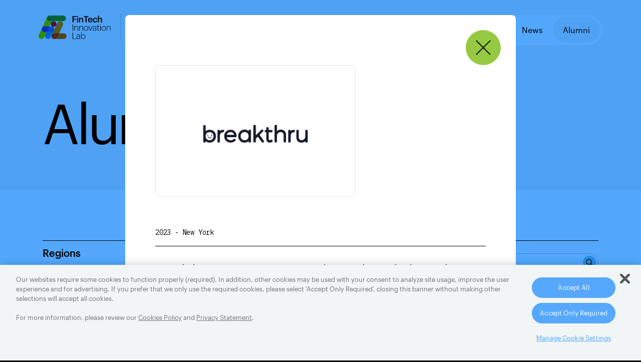

--- FILE ---
content_type: text/html; charset=UTF-8
request_url: https://www.fintechinnovationlab.com/alumni/new-york/breakthru/
body_size: 11264
content:
<!DOCTYPE html>
<html lang="en-US">


<head>
    <!-- meta charset="UTF-8" -->
    <meta http-equiv="Content-Type" content="text/html; charset=utf-8">
    <meta name="viewport" content="width=device-width, initial-scale=1, minimum-scale=1, maximum-scale=2, viewport-fit=cover">
    <meta http-equiv="X-UA-Compatible" content="ie=edge">
    <link media="all" href="https://www.fintechinnovationlab.com/wp-content/cache/autoptimize/css/autoptimize_a93c6cea7509a39759ad5512701e4fa2.css" rel="stylesheet"><title>New York Alumni Companies - FinTech Innovation Lab</title>
    
            <link rel="icon" type="image/png" href="https://s24708.pcdn.co/wp-content/uploads/2021/01/favicon-32x32-1.png" sizes="32x32" />
                 <link rel="icon" type="image/png" href="https://s24708.pcdn.co/wp-content/uploads/2021/01/favicon-16x16-1.png" sizes="16x16" />
         <link rel="icon" type="image/x-icon" href="https://s24708.pcdn.co/wp-content/themes/accenture/favicon.ico" />
    <!--link rel="stylesheet" href="https://use.typekit.net/jfp3xbo.css"-->
    
    <meta name='robots' content='index, follow, max-image-preview:large, max-snippet:-1, max-video-preview:-1' />
	
	
	<!-- This site is optimized with the Yoast SEO plugin v26.7 - https://yoast.com/wordpress/plugins/seo/ -->
	<meta name="description" content="Explore the network of New York alumni companies that have accelerated their businesses with support from the world&#039;s top financial service firms." />
	<link rel="canonical" href="https://www.fintechinnovationlab.com/alumni/new-york/" />
	<link rel="next" href="https://www.fintechinnovationlab.com/alumni/new-york/page/2/" />
	<meta property="og:locale" content="en_US" />
	<meta property="og:type" content="article" />
	<meta property="og:title" content="New York Alumni Companies - FinTech Innovation Lab" />
	<meta property="og:description" content="Explore the network of New York alumni companies that have accelerated their businesses with support from the world&#039;s top financial service firms." />
	<meta property="og:url" content="https://www.fintechinnovationlab.com/alumni/new-york/" />
	<meta property="og:site_name" content="FinTech Innovation Lab" />
	<meta property="og:image" content="https://s24708.pcdn.co/wp-content/uploads/2021/10/fintech-social-2021.png" />
	<meta property="og:image:width" content="1200" />
	<meta property="og:image:height" content="630" />
	<meta property="og:image:type" content="image/png" />
	<meta name="twitter:card" content="summary_large_image" />
	<script type="application/ld+json" class="yoast-schema-graph">{"@context":"https://schema.org","@graph":[{"@type":"CollectionPage","@id":"https://www.fintechinnovationlab.com/alumni/new-york/","url":"https://www.fintechinnovationlab.com/alumni/new-york/","name":"New York Alumni Companies - FinTech Innovation Lab","isPartOf":{"@id":"https://www.fintechinnovationlab.com/#website"},"primaryImageOfPage":{"@id":"https://www.fintechinnovationlab.com/alumni/new-york/#primaryimage"},"image":{"@id":"https://www.fintechinnovationlab.com/alumni/new-york/#primaryimage"},"thumbnailUrl":"https://s24708.pcdn.co/wp-content/uploads/2025/07/Cardo_AI_Logo.jpg","description":"Explore the network of New York alumni companies that have accelerated their businesses with support from the world's top financial service firms.","breadcrumb":{"@id":"https://www.fintechinnovationlab.com/alumni/new-york/#breadcrumb"},"inLanguage":"en-US"},{"@type":"ImageObject","inLanguage":"en-US","@id":"https://www.fintechinnovationlab.com/alumni/new-york/#primaryimage","url":"https://s24708.pcdn.co/wp-content/uploads/2025/07/Cardo_AI_Logo.jpg","contentUrl":"https://s24708.pcdn.co/wp-content/uploads/2025/07/Cardo_AI_Logo.jpg","width":400,"height":69,"caption":"Cardo AI Logo"},{"@type":"BreadcrumbList","@id":"https://www.fintechinnovationlab.com/alumni/new-york/#breadcrumb","itemListElement":[{"@type":"ListItem","position":1,"name":"Home","item":"https://www.fintechinnovationlab.com/"},{"@type":"ListItem","position":2,"name":"New York"}]},{"@type":"WebSite","@id":"https://www.fintechinnovationlab.com/#website","url":"https://www.fintechinnovationlab.com/","name":"FinTech Innovation Lab","description":"","publisher":{"@id":"https://www.fintechinnovationlab.com/#organization"},"potentialAction":[{"@type":"SearchAction","target":{"@type":"EntryPoint","urlTemplate":"https://www.fintechinnovationlab.com/?s={search_term_string}"},"query-input":{"@type":"PropertyValueSpecification","valueRequired":true,"valueName":"search_term_string"}}],"inLanguage":"en-US"},{"@type":"Organization","@id":"https://www.fintechinnovationlab.com/#organization","name":"FinTech Innovation Lab","url":"https://www.fintechinnovationlab.com/","logo":{"@type":"ImageObject","inLanguage":"en-US","@id":"https://www.fintechinnovationlab.com/#/schema/logo/image/","url":"https://s24708.pcdn.co/wp-content/uploads/2021/10/fintech-social-2021.png","contentUrl":"https://s24708.pcdn.co/wp-content/uploads/2021/10/fintech-social-2021.png","width":1200,"height":630,"caption":"FinTech Innovation Lab"},"image":{"@id":"https://www.fintechinnovationlab.com/#/schema/logo/image/"}}]}</script>
	<!-- / Yoast SEO plugin. -->


<link rel="alternate" type="application/rss+xml" title="FinTech Innovation Lab &raquo; New York Region Feed" href="https://www.fintechinnovationlab.com/alumni/new-york/feed/" />
<link rel='stylesheet' id='wp-block-library-css' href='https://s24708.pcdn.co/wp-includes/css/dist/block-library/style.min.css?ver=6.8.3' type='text/css' media='all' />



<link rel='stylesheet' id='main-style-css' href='https://s24708.pcdn.co/wp-content/themes/accenture/style.css?ver=1.0.0' type='text/css' media='all' />
<link rel="https://api.w.org/" href="https://www.fintechinnovationlab.com/wp-json/" /><link rel="EditURI" type="application/rsd+xml" title="RSD" href="https://www.fintechinnovationlab.com/xmlrpc.php?rsd" />


    <script src="https://s24708.pcdn.co/wp-content/themes/accenture/_include/js/jquery-3.5.1.min.js"></script>
   
<!--Geo IP detection Script start-->
<script>function acnSetUserGeo(locationJson) {
window.otUserLocation = locationJson.country;
}
</script>
<script 
src="https://geolocation.onetrust.com/cookieconsentpub/v1/geo/location/acnSetUserGeo"></script>
<!--Geo IP detection Script end-->  
  
<!--getCookie script start-->
<script>
  function getCookie(name) {
      var value = "; " + document.cookie;
      var parts = value.split("; " + name + "=");
      if (parts.length == 2) return parts.pop().split(";").shift();
  }
</script>
<!--getCookie script end-->

<!-- OneTrust Cookies Consent Notice start for www.fintechinnovationlab.com -->

<script src="https://cdn.cookielaw.org/scripttemplates/otSDKStub.js"  type="text/javascript" charset="UTF-8" data-domain-script="d1265a35-020c-4729-99e7-5abb5f3258ba" ></script>
<script type="text/javascript">
function OptanonWrapper() { }
</script>
<!-- OneTrust Cookies Consent Notice end for www.fintechinnovationlab.com -->

<!--sat_track script start-->
<script>
        (function () {
            // check if sat_track cookie exists
            var check = getCookie('sat_track');                                                                 

            if (check === undefined) {
                // list of geos where only strictly necessary cookies are allowed
                let SNGeos = ["GB", "BE", "IE", "FR", "RU"];
                if (SNGeos.indexOf(window.otUserLocation) !== -1) {
                    document.cookie = "sat_track=false;path=/;secure;max-age=31536000";
                }
                else {
                    document.cookie = "sat_track=true;path=/;secure;max-age=31536000";
                }
                console.log("creating sat_track");
            }
        }());
    </script>
<!--sat_track script end-->

<!--OneTrust Cookie Settings button start-->
<script type = "text/javascript"> 
(function () {
       //check if the banner has been closed already                
       var minimizeBanner = getCookie('OptanonAlertBoxClosed');        
       var localStorageName = "https://cdn.cookielaw.org/scripttemplates/otSDKStub.js";        
       var substringStart = localStorageName.lastIndexOf("/") + 1;        
       var substringEnd = localStorageName.lastIndexOf(".");        
       localStorageName = localStorageName.substr(substringStart, substringEnd);        
       localStorageName = localStorageName.replace(/-/g, '');        
       var minimizeButtonKey = localStorageName;      
       //if not closed yet delegate event to the buttons            
       if (minimizeBanner === undefined) {        
              $(document).one("click", "button[class*='save-preference'], button[id*='accept']", function (event) {          
                     var minimizeButtonText = $("button#onetrust-pc-btn-handler").text();          
                     localStorage.setItem(minimizeButtonKey, minimizeButtonText);     
                       $('body').append("<div id='optanon-minimize-wrapper' data-analytics-template-zone='consent manager' data-analytics-module-name='consent manager' class='optanon-toggle-display'><button id='optanon-minimize-button' title='Cookies Settings' data-analytics-link-name='cookies settings' data-analytics-content-type='cta' aria-label='Cookies Settings'>Cookies Settings</button></div>");     
              });        
              $(document).on("click", ".optanon-toggle-display", function () {          
                     Optanon.ToggleInfoDisplay();        
              });      
       } //show the minimized button if the banner is closed already             
       else {        
              $(function () {    
                     var optanondatalink = (localStorage.getItem(minimizeButtonKey) != null) ? localStorage.getItem(minimizeButtonKey) : "";          
  $('body').append("<div id='optanon-minimize-wrapper' data-analytics-template-zone='consent manager' data-analytics-module-name='consent manager' class='optanon-toggle-display'><button id='optanon-minimize-button' title='Cookies Settings' data-analytics-link-name='cookies settings' data-analytics-content-type='cta' aria-label='Cookies Settings'>Cookies Settings</button></div>");
              });      
       }    
}());   
 </script>




<!--OneTrust Cookie Settings button end-->

    <!-- Global site tag (gtag.js) - Google Analytics -->
    <script async src="https://www.googletagmanager.com/gtag/js?id=UA-151760684-1"></script>
    <script>
      window.dataLayer = window.dataLayer || [];
      function gtag(){dataLayer.push(arguments);}
      gtag('js', new Date());

      gtag('config', 'UA-151760684-1');
    </script>
    
    
    <!-- detect if IOS -->
    <script type="text/javascript">
    function isIOS() {
      if (/iPad|iPhone|iPod/.test(navigator.platform)) {
        return true;
      } else {
        return navigator.maxTouchPoints &&
          navigator.maxTouchPoints > 2 &&
          /MacIntel/.test(navigator.platform);
      }
    }
    if(window.location.pathname == '' || window.location.pathname == '/' && "not_match" == 'not_match' ){
      ipadPro();
    }
    function ipadPro(){
        //console.log('homepage & IOS triggered');
      setTimeout(function(){
        if(isIOS()){ //jQuery('body').hasClass('page-template-template-homepage')
          if(jQuery('.logos-animated-list').html() !== undefined){
            //console.log('homepage & IOS');
            jQuery('.logos-animated-list').remove();
          } else {
            ipadPro();
          }
        }
      }, 10);
    }
        //console.log('IOS device');
//        var data = new FormData();
//        data.append('action', 'detect_IOS_device');
//        var xhr = new XMLHttpRequest();
//        xhr.open("POST", "");
//        xhr.onload = function(evt){
//            //console.log(evt);
//        };
//        xhr.send(data);
//    }
    </script>

</head>

<body class="archive tax-alumni-regions term-new-york term-4 wp-theme-accenture top-banner-removed">

    <div id="wrapper">
              <header id="main-header" class="main-header">
          <div class="header-content">
                <div class="container-fluid">
                    <div class="row">
                        <div class="col-md-5 col-7 logo-col">
                            <div class="logo-wrap">
                                <a href="https://www.fintechinnovationlab.com" class="logo" id="logo" aria-label="logo">
                                                                      <span class="logo-down black-logo" style="background-image: url(https://s24708.pcdn.co/wp-content/uploads/2021/01/logo-black.svg);">
                                                                                  <span class="logo-text">
                                              Co-founded by the Partnership Fund for <br />
New York City & Accenture                                          </span>
                                                                            </span>
                                    <span class="logo-up"  style="background-image: url(https://s24708.pcdn.co/wp-content/uploads/2021/01/logo-black-up.svg);"></span>
                                                                  </a>
                            </div>
                        </div>
                        <div class="col-md-7 col-5 nav-col">
                                                                                  <nav id="main-nav">
                                 <ul class="main-ul">
                                                                          <li class="nav-item ">
                                          <a href="https://www.fintechinnovationlab.com/about/" class="main-link ">
                                              <span class="nav-item-title">About</span>
                                          </a>
                                                                                </li>
                                                                          <li class="nav-item with-dropdown">
                                          <a href="#" class="main-link ">
                                              <span class="nav-item-title">Regions</span>
                                          </a>
                                                                                      <ul class="nav-dropdown">
                                                                                              <li class="sub-nav-item">
                                                    <a href="https://www.fintechinnovationlab.com/regions/apply-new-york/" class="sub-link ">
                                                        New York                                                    </a>
                                                </li>
                                                                                              <li class="sub-nav-item">
                                                    <a href="https://www.fintechinnovationlab.com/regions/london/" class="sub-link ">
                                                        London                                                    </a>
                                                </li>
                                                                                              <li class="sub-nav-item">
                                                    <a href="https://www.fintechinnovationlab.com/regions/asia-pacific/" class="sub-link ">
                                                        Asia Pacific                                                    </a>
                                                </li>
                                                                                          </ul>
                                                                                </li>
                                                                          <li class="nav-item ">
                                          <a href="https://www.fintechinnovationlab.com/news/" class="main-link ">
                                              <span class="nav-item-title">News</span>
                                          </a>
                                                                                </li>
                                                                          <li class="nav-item ">
                                          <a href="https://www.fintechinnovationlab.com/alumni/" class="main-link current">
                                              <span class="nav-item-title">Alumni</span>
                                          </a>
                                                                                </li>
                                                                     </ul>
                             </nav>
                                                   </div>
                    </div>
                </div>
                <!--div class="menu-trigger-holder">
                    <button class="hamburger hamburger--stack d-lg-none d-block mobile-menu-trigger" id="mobile_menu_trigger"  role="button">
                        <div class="inner">
                            <span class="bar"></span>
                            <span class="bar"></span>
                            <span class="bar"></span>
                        </div>
                    </button>
                </div -->
              </div>
            </header>

            <div class="menu-trigger-holder">
                    <button class="hamburger hamburger--stack d-lg-none d-block mobile-menu-trigger" id="mobile_menu_trigger"  role="button">
                        <div class="inner">
                            <span class="bar"></span>
                            <span class="bar"></span>
                            <span class="bar"></span>
                        </div>
                    </button>
                </div>
            <div class="mobile-menu" id="menu_mobile">
                              <nav id="mobile-nav">
                    <ul class="main-ul">
                                              <li class="nav-item ">
                            <a href="https://www.fintechinnovationlab.com/about/" class="main-link ">
                                <span class="nav-item-title">About</span>
                            </a>
                                                    </li>
                                              <li class="nav-item with-dropdown">
                            <a href="#" class="main-link ">
                                <span class="nav-item-title">Regions</span>
                            </a>
                                                          <ul class="nav-dropdown">
                                                                  <li class="sub-nav-item">
                                      <a href="https://www.fintechinnovationlab.com/regions/apply-new-york/" class="sub-link ">
                                          New York                                      </a>
                                  </li>
                                                                  <li class="sub-nav-item">
                                      <a href="https://www.fintechinnovationlab.com/regions/london/" class="sub-link ">
                                          London                                      </a>
                                  </li>
                                                                  <li class="sub-nav-item">
                                      <a href="https://www.fintechinnovationlab.com/regions/asia-pacific/" class="sub-link ">
                                          Asia Pacific                                      </a>
                                  </li>
                                                              </ul>
                                                    </li>
                                              <li class="nav-item ">
                            <a href="https://www.fintechinnovationlab.com/news/" class="main-link ">
                                <span class="nav-item-title">News</span>
                            </a>
                                                    </li>
                                              <li class="nav-item ">
                            <a href="https://www.fintechinnovationlab.com/alumni/" class="main-link current">
                                <span class="nav-item-title">Alumni</span>
                            </a>
                                                    </li>
                                          </ul>
                </nav>
                          </div>
<div id="content" class="" role="main">
  <input type="hidden" id="hdn_alumni_slug" name="hdn_alumni_slug" value="breakthru" >          <section class="page-intro default-intro">
            <div class="container">
                <div class="row">
                    <div class="col-12">
                        <h1 class="super-title title">
                          Alumni: New York                        </h1>
                    </div>
                </div>
            </div>
          </section>
              <section class="alumni-content background-white">
        <div class="container">
            <div class="row">
                <div class="col-lg-3 fixed-sidebar-holder">
                    <div class="fixed-sidebar">
                        <h2 class="small-title title d-none d-lg-block">Regions</h2>
                        <div class="alumni-cats-holder d-none d-lg-block">
                          
                          <a class="button primary-btn light-grey-btn" href="/alumni" >
                                <span class="btn-text">All</span>
                                <span class="icon-holder"></span>
                            </a><a class="button primary-btn yellow-btn" href="https://www.fintechinnovationlab.com/alumni/new-york/">
                                <span class="btn-text">New York</span>
                                <span class="icon-holder"></span>
                              </a><a class="button primary-btn light-grey-btn" href="https://www.fintechinnovationlab.com/alumni/london/">
                                <span class="btn-text">London</span>
                                <span class="icon-holder"></span>
                              </a><a class="button primary-btn light-grey-btn" href="https://www.fintechinnovationlab.com/alumni/asia-pacific/">
                                <span class="btn-text">Asia Pacific</span>
                                <span class="icon-holder"></span>
                              </a>                        </div>
                        <div class="d-block d-lg-none">
                            <div class="button primary-btn yellow-btn dropdown">
                                <div class="dropdown-trigger">
                                    <span class="btn-text">Region: New York</span>
                                    <span class="icon-holder"></span>
                                </div>
                                                                  <div class="dropdown-content">
                                      <a href="/alumni" >All</a><a href="https://www.fintechinnovationlab.com/alumni/new-york/">New York</a><a href="https://www.fintechinnovationlab.com/alumni/london/">London</a><a href="https://www.fintechinnovationlab.com/alumni/asia-pacific/">Asia Pacific</a>                                  </div>
                                                            </div>
                        </div>
                    </div>
                </div>
                <div class="col-lg-8 offset-lg-1">

                                     

                
                
                

                    <div class="alumni-filter">
                        <div class="row">
                            <div class="col">
                                <h3 class="big-title title">New York Alumni</h3>
                                <div class="filter-btns d-none d-md-block">
                                    <span class="results-counter"><i id="desktopCounter">0</i> Results</span><a class="filter-clear" href="#">Clear all</a>
                                </div>
                            </div>
                            <div class="col-12 col-md-7 col-lg-auto">

                              <input id="autoComplete" class="AllautoComplete" type="text" tabindex="0" data-region="new-york" aria-label="alumni search">

                                                                                              <select class="select-focus" data-placeholder="Focus" aria-label="focus select">
                                    <option value="empty"></option>
                                                                          <option value="artificial-intelligence-machine-learning">Artificial Intelligence / Machine Learning</option>
                                                                          <option value="biometrics">Biometrics</option>
                                                                          <option value="blockchain-distributed-ledger-technology">Blockchain / Distributed Ledger Technology</option>
                                                                          <option value="claims-assessment-and-processing">Claims Assessment and Processing</option>
                                                                          <option value="cloud">Cloud</option>
                                                                          <option value="construction-compliance">Construction Compliance</option>
                                                                          <option value="data-management-analytics-insights">Data Management, Analytics &amp; Insights</option>
                                                                          <option value="digital-customer-management-engagement">Digital Customer Management &amp; Engagement</option>
                                                                          <option value="distribution-platforms-user-acquisition-comparison-marketplace">Distribution Platforms (User acquisition, comparison/marketplace)</option>
                                                                          <option value="enterprise-devops-multi-channel-deploy">Enterprise DevOps / Multi-channel Deploy</option>
                                                                          <option value="financial-advice">Financial Advice</option>
                                                                          <option value="financial-management-platform">Financial Management Platform</option>
                                                                          <option value="identity-management">Identity Management</option>
                                                                          <option value="insurance">Insurance</option>
                                                                          <option value="internet-of-things">Internet of Things</option>
                                                                          <option value="investment-banking-tools">Investment Banking Tools</option>
                                                                          <option value="it-operations-back-office">IT Operations / Back Office</option>
                                                                          <option value="lending-underwriting-tools">Lending / Underwriting Tools</option>
                                                                          <option value="mobile-wireless">Mobile / Wireless</option>
                                                                          <option value="netting">Netting</option>
                                                                          <option value="open-banking">Open Banking</option>
                                                                          <option value="payments">Payments</option>
                                                                          <option value="process-automation">Process Automation</option>
                                                                          <option value="regulatory-compliance">Regulatory &amp; Compliance</option>
                                                                          <option value="risk-fraud-management">Risk &amp; Fraud Management</option>
                                                                          <option value="saas">SaaS</option>
                                                                          <option value="security">Security</option>
                                                                          <option value="social-media-collaboration-tools">Social Media / Collaboration Tools</option>
                                                                          <option value="sustainability-and-inclusion">Sustainability and Inclusion</option>
                                                                          <option value="talent-management">Talent Management</option>
                                                                          <option value="tax">Tax</option>
                                                                          <option value="trading">Trading</option>
                                                                          <option value="treasury-liquidity-management">Treasury / Liquidity Management</option>
                                                                          <option value="wealth-management">Wealth Management</option>
                                                                     </select>

                               

                                                                                              <select class="select-year" data-placeholder="Year" aria-label="year select">
                                    <option value="empty"></option>
                                                                        <option value="2011">2011</option>
                                                                        <option value="2012">2012</option>
                                                                        <option value="2013">2013</option>
                                                                        <option value="2014">2014</option>
                                                                        <option value="2015">2015</option>
                                                                        <option value="2016">2016</option>
                                                                        <option value="2017">2017</option>
                                                                        <option value="2018">2018</option>
                                                                        <option value="2019">2019</option>
                                                                        <option value="2020">2020</option>
                                                                        <option value="2021">2021</option>
                                                                        <option value="2022">2022</option>
                                                                        <option value="2023">2023</option>
                                                                        <option value="2024">2024</option>
                                                                        <option value="2025">2025</option>
                                                                     </select>
                                                         </div>
                            <div class="col-12 d-block d-md-none">
                                <div class="filter-btns row align-items-center">
                                    <div class="col-6">
                                        <span class="results-counter"><i id="mobileCounter">0</i> Results</span>
                                    </div>
                                    <div class="col-6 text-right">
                                        <a class="filter-clear" href="#">Clear all</a>
                                    </div>
                                </div>
                            </div>
                        </div>
                    </div>
                    <div class="alumni-items">
                      <div id="alumni-items-holder" class="items-holder row">
                        

                                                                           <!-- single item -->
                             <div class="item col-12 col-sm-6 col-xl-4" data-title="55-redefined">
                                 <div class="item-content" data-toggle="modal" data-target="#alumni-modal">
                                                                          <div class="thumb lazy-img-holder">
                                          <span class="blur-holder" style="background-image: url(https://s24708.pcdn.co/wp-content/uploads/2023/06/55_redefined_buffer-03-60x60.png)"></span>
                                          <img class="lazy" data-src="https://s24708.pcdn.co/wp-content/uploads/2023/06/55_redefined_buffer-03.png" alt="" />
                                     </div>
                                     <div class="item-data">
                                                                                <p class="caption">2023</p>
                                                                                                                           <p class="caption regions">New York</p>
                                                                                  <a class="button plus-btn white-btn small" href="#" aria-label="expand button">
                                             <span class="icon-holder"></span>
                                         </a>
                                         <div class="item-modal-data">
                                             <div class="alumni-modal-content">
                                                 <div class="thumb-holder">
                                                                                                        <div class="thumb">
                                                         <img src="https://s24708.pcdn.co/wp-content/uploads/2023/06/55_redefined_buffer-03.png" alt="" />
                                                     </div>
                                                 </div>
                                                 <div class="info">
                                                                                                        
                                                       <p class="caption">2023 - New York</p>
                                                                                                      </div>

                                                                                                    <p><a href="https://55redefined.co">55/Redefined</a> enables businesses to attract, grow, and engage over 50s talent and consumers through platforms/digital solutions which unlock value for an ageing population.</p>
                                                 

                                                 
                                                  

                                                
                                             </div>
                                                                                                                                         <div class="related-news background-light-grey">
                                                   <div class="row">
                                                                                                                <div class="col-12">
                                                             <h2 class="title big-title">Related News</h2>
                                                         </div>
                                                                                                              <div class="col-12">
                                                                                                                    <a class="item color-black" href="https://www.fintechinnovationlab.com/news/new-york/fintech-innovation-lab-new-york-announces-2023-class/">
                                                               <div class="row">
                                                                   <div class="col-12 col-md-8">
                                                                       <p class="caption">03.28.2023</p>
                                                                                                                                              <p class="d-inline d-md-block">FinTech Innovation Lab New York Announces 2023 Class</p>
                                                                   </div>
                                                                                                                                  </div>
                                                           </a>
                                                                                                                </div>
                                                   </div>
                                               </div>
                                             

                                         </div>
                                     </div>
                                 </div>
                             </div>
                             <!-- single item  end -->
                                                    <!-- single item -->
                             <div class="item col-12 col-sm-6 col-xl-4" data-title="addition-wealth">
                                 <div class="item-content" data-toggle="modal" data-target="#alumni-modal">
                                                                          <div class="thumb lazy-img-holder">
                                          <span class="blur-holder" style="background-image: url(https://s24708.pcdn.co/wp-content/uploads/2024/06/Addition-Wealth-60x60.png)"></span>
                                          <img class="lazy" data-src="https://s24708.pcdn.co/wp-content/uploads/2024/06/Addition-Wealth.png" alt="" />
                                     </div>
                                     <div class="item-data">
                                                                                <p class="caption">2024</p>
                                                                                                                           <p class="caption regions">New York</p>
                                                                                  <a class="button plus-btn white-btn small" href="#" aria-label="expand button">
                                             <span class="icon-holder"></span>
                                         </a>
                                         <div class="item-modal-data">
                                             <div class="alumni-modal-content">
                                                 <div class="thumb-holder">
                                                                                                        <div class="thumb">
                                                         <img src="https://s24708.pcdn.co/wp-content/uploads/2024/06/Addition-Wealth.png" alt="" />
                                                     </div>
                                                 </div>
                                                 <div class="info">
                                                                                                        
                                                       <p class="caption">2024 - New York</p>
                                                                                                      </div>

                                                                                                    <p><a href="https://www.additionwealth.com">Addition Wealth</a> a financial wellness platform that makes personalized financial expertise more inclusive and accessible.</p>
                                                 

                                                 
                                                  

                                                
                                             </div>
                                                                                          

                                         </div>
                                     </div>
                                 </div>
                             </div>
                             <!-- single item  end -->
                                                    <!-- single item -->
                             <div class="item col-12 col-sm-6 col-xl-4" data-title="argus">
                                 <div class="item-content" data-toggle="modal" data-target="#alumni-modal">
                                                                            <span class="item-label">Acquired</span>
                                                                          <div class="thumb lazy-img-holder">
                                          <span class="blur-holder" style="background-image: url(https://s24708.pcdn.co/wp-content/uploads/2023/06/aer-comp-60x60.png)"></span>
                                          <img class="lazy" data-src="https://s24708.pcdn.co/wp-content/uploads/2023/06/aer-comp.png" alt="" />
                                     </div>
                                     <div class="item-data">
                                                                                <p class="caption">2023</p>
                                                                                                                           <p class="caption regions">New York</p>
                                                                                  <a class="button plus-btn white-btn small" href="#" aria-label="expand button">
                                             <span class="icon-holder"></span>
                                         </a>
                                         <div class="item-modal-data">
                                             <div class="alumni-modal-content">
                                                 <div class="thumb-holder">
                                                                                                        <span class="item-label">Acquired</span>
                                                                                                        <div class="thumb">
                                                         <img src="https://s24708.pcdn.co/wp-content/uploads/2023/06/aer-comp.png" alt="" />
                                                     </div>
                                                 </div>
                                                 <div class="info">
                                                                                                        
                                                       <p class="caption">2023 - New York</p>
                                                                                                      </div>

                                                                                                    <p><a href="https://www.aercompliance.com">Aer Compliance</a> (<em>Was Argus</em>) is the first employee trade compliance software for crypto to combat insider trading, front-running, and conflicts of interest.</p>
<p>(Acquired by <a href="https://www.starcompliance.com/">StarCompliance, Inc</a>)</p>
                                                 

                                                 
                                                  

                                                
                                             </div>
                                                                                                                                         <div class="related-news background-light-grey">
                                                   <div class="row">
                                                                                                                <div class="col-12">
                                                             <h2 class="title big-title">Related News</h2>
                                                         </div>
                                                                                                              <div class="col-12">
                                                                                                                    <a class="item color-black" href="https://www.fintechinnovationlab.com/news/new-york/fintech-innovation-lab-new-york-announces-2023-class/">
                                                               <div class="row">
                                                                   <div class="col-12 col-md-8">
                                                                       <p class="caption">03.28.2023</p>
                                                                                                                                              <p class="d-inline d-md-block">FinTech Innovation Lab New York Announces 2023 Class</p>
                                                                   </div>
                                                                                                                                  </div>
                                                           </a>
                                                                                                                </div>
                                                   </div>
                                               </div>
                                             

                                         </div>
                                     </div>
                                 </div>
                             </div>
                             <!-- single item  end -->
                                                    <!-- single item -->
                             <div class="item col-12 col-sm-6 col-xl-4" data-title="alkymi">
                                 <div class="item-content" data-toggle="modal" data-target="#alumni-modal">
                                                                          <div class="thumb lazy-img-holder">
                                          <span class="blur-holder" style="background-image: url(https://s24708.pcdn.co/wp-content/uploads/2021/02/alkymi-60x60.jpg)"></span>
                                          <img class="lazy" data-src="https://s24708.pcdn.co/wp-content/uploads/2021/02/alkymi.jpg" alt="" />
                                     </div>
                                     <div class="item-data">
                                                                                <p class="caption">2020</p>
                                                                                                                           <p class="caption regions">New York</p>
                                                                                  <a class="button plus-btn white-btn small" href="#" aria-label="expand button">
                                             <span class="icon-holder"></span>
                                         </a>
                                         <div class="item-modal-data">
                                             <div class="alumni-modal-content">
                                                 <div class="thumb-holder">
                                                                                                        <div class="thumb">
                                                         <img src="https://s24708.pcdn.co/wp-content/uploads/2021/02/alkymi.jpg" alt="" />
                                                     </div>
                                                 </div>
                                                 <div class="info">
                                                                                                        
                                                       <p class="caption">2020 - New York</p>
                                                                                                      </div>

                                                                                                    <p><a href="https://alkymi.io/">Alkymi</a> is an intelligent data extraction and process automation platform for the financial services industry.</p>
                                                 

                                                 
                                                  

                                                
                                             </div>
                                                                                          

                                         </div>
                                     </div>
                                 </div>
                             </div>
                             <!-- single item  end -->
                                                    <!-- single item -->
                             <div class="item col-12 col-sm-6 col-xl-4" data-title="alloy">
                                 <div class="item-content" data-toggle="modal" data-target="#alumni-modal">
                                                                          <div class="thumb lazy-img-holder">
                                          <span class="blur-holder" style="background-image: url(https://s24708.pcdn.co/wp-content/uploads/2021/02/alloy-60x60.jpg)"></span>
                                          <img class="lazy" data-src="https://s24708.pcdn.co/wp-content/uploads/2021/02/alloy.jpg" alt="" />
                                     </div>
                                     <div class="item-data">
                                                                                <p class="caption">2017</p>
                                                                                                                           <p class="caption regions">New York</p>
                                                                                  <a class="button plus-btn white-btn small" href="#" aria-label="expand button">
                                             <span class="icon-holder"></span>
                                         </a>
                                         <div class="item-modal-data">
                                             <div class="alumni-modal-content">
                                                 <div class="thumb-holder">
                                                                                                        <div class="thumb">
                                                         <img src="https://s24708.pcdn.co/wp-content/uploads/2021/02/alloy.jpg" alt="" />
                                                     </div>
                                                 </div>
                                                 <div class="info">
                                                                                                        
                                                       <p class="caption">2017 - New York</p>
                                                                                                      </div>

                                                                                                    <p><a href="https://alloy.co/">Alloy</a> is a developer of an identity verification platform used to detect fraud and make identity management effective and simple for banks.</p>
                                                 

                                                 
                                                  

                                                
                                             </div>
                                                                                          

                                         </div>
                                     </div>
                                 </div>
                             </div>
                             <!-- single item  end -->
                                                    <!-- single item -->
                             <div class="item col-12 col-sm-6 col-xl-4" data-title="alphapoint">
                                 <div class="item-content" data-toggle="modal" data-target="#alumni-modal">
                                                                          <div class="thumb lazy-img-holder">
                                          <span class="blur-holder" style="background-image: url(https://s24708.pcdn.co/wp-content/uploads/2021/02/alphapoint-60x60.jpg)"></span>
                                          <img class="lazy" data-src="https://s24708.pcdn.co/wp-content/uploads/2021/02/alphapoint.jpg" alt="" />
                                     </div>
                                     <div class="item-data">
                                                                                <p class="caption">2016</p>
                                                                                                                           <p class="caption regions">New York</p>
                                                                                  <a class="button plus-btn white-btn small" href="#" aria-label="expand button">
                                             <span class="icon-holder"></span>
                                         </a>
                                         <div class="item-modal-data">
                                             <div class="alumni-modal-content">
                                                 <div class="thumb-holder">
                                                                                                        <div class="thumb">
                                                         <img src="https://s24708.pcdn.co/wp-content/uploads/2021/02/alphapoint.jpg" alt="" />
                                                     </div>
                                                 </div>
                                                 <div class="info">
                                                                                                        
                                                       <p class="caption">2016 - New York</p>
                                                                                                      </div>

                                                                                                    <p><a href="https://www.alphapoint.com/" target="_blank" rel="noopener noreferrer">AlphaPoint</a> is a white-label software company helping make illiquid assets liquid.</p>
                                                 

                                                 
                                                  

                                                
                                             </div>
                                                                                          

                                         </div>
                                     </div>
                                 </div>
                             </div>
                             <!-- single item  end -->
                                                    <!-- single item -->
                             <div class="item col-12 col-sm-6 col-xl-4" data-title="alt-finance">
                                 <div class="item-content" data-toggle="modal" data-target="#alumni-modal">
                                                                          <div class="thumb lazy-img-holder">
                                          <span class="blur-holder" style="background-image: url(https://s24708.pcdn.co/wp-content/uploads/2024/06/Alt_Fin-60x60.png)"></span>
                                          <img class="lazy" data-src="https://s24708.pcdn.co/wp-content/uploads/2024/06/Alt_Fin.png" alt="" />
                                     </div>
                                     <div class="item-data">
                                                                                <p class="caption">2024</p>
                                                                                                                           <p class="caption regions">New York</p>
                                                                                  <a class="button plus-btn white-btn small" href="#" aria-label="expand button">
                                             <span class="icon-holder"></span>
                                         </a>
                                         <div class="item-modal-data">
                                             <div class="alumni-modal-content">
                                                 <div class="thumb-holder">
                                                                                                        <div class="thumb">
                                                         <img src="https://s24708.pcdn.co/wp-content/uploads/2024/06/Alt_Fin.png" alt="" />
                                                     </div>
                                                 </div>
                                                 <div class="info">
                                                                                                        
                                                       <p class="caption">2024 - New York</p>
                                                                                                      </div>

                                                                                                    <p><a href="https://www.altfndata.com">Alt/Finance</a> powers investors and wealth managers with financial-grade data solutions for managing alternative luxury real assets.</p>
                                                 

                                                 
                                                  

                                                
                                             </div>
                                                                                          

                                         </div>
                                     </div>
                                 </div>
                             </div>
                             <!-- single item  end -->
                                                    <!-- single item -->
                             <div class="item col-12 col-sm-6 col-xl-4" data-title="anchain-ai">
                                 <div class="item-content" data-toggle="modal" data-target="#alumni-modal">
                                                                          <div class="thumb lazy-img-holder">
                                          <span class="blur-holder" style="background-image: url(https://s24708.pcdn.co/wp-content/uploads/2025/07/anchain_transparent-60x10.png)"></span>
                                          <img class="lazy" data-src="https://s24708.pcdn.co/wp-content/uploads/2025/07/anchain_transparent.png" alt="" />
                                     </div>
                                     <div class="item-data">
                                                                                <p class="caption">2025</p>
                                                                                                                           <p class="caption regions">New York</p>
                                                                                  <a class="button plus-btn white-btn small" href="#" aria-label="expand button">
                                             <span class="icon-holder"></span>
                                         </a>
                                         <div class="item-modal-data">
                                             <div class="alumni-modal-content">
                                                 <div class="thumb-holder">
                                                                                                        <div class="thumb">
                                                         <img src="https://s24708.pcdn.co/wp-content/uploads/2025/07/anchain_transparent.png" alt="" />
                                                     </div>
                                                 </div>
                                                 <div class="info">
                                                                                                        
                                                       <p class="caption">2025 - New York</p>
                                                                                                      </div>

                                                                                                    <p>AI-powered financial crime investigation and compliance for cryptocurrencies.</p>
                                                 

                                                 
                                                  

                                                
                                             </div>
                                                                                          

                                         </div>
                                     </div>
                                 </div>
                             </div>
                             <!-- single item  end -->
                                                    <!-- single item -->
                             <div class="item col-12 col-sm-6 col-xl-4" data-title="aqumin">
                                 <div class="item-content" data-toggle="modal" data-target="#alumni-modal">
                                                                          <div class="thumb lazy-img-holder">
                                          <span class="blur-holder" style="background-image: url(https://s24708.pcdn.co/wp-content/uploads/2021/02/aqumin-1-60x60.jpg)"></span>
                                          <img class="lazy" data-src="https://s24708.pcdn.co/wp-content/uploads/2021/02/aqumin-1.jpg" alt="" />
                                     </div>
                                     <div class="item-data">
                                                                                <p class="caption">2011</p>
                                                                                                                           <p class="caption regions">New York</p>
                                                                                  <a class="button plus-btn white-btn small" href="#" aria-label="expand button">
                                             <span class="icon-holder"></span>
                                         </a>
                                         <div class="item-modal-data">
                                             <div class="alumni-modal-content">
                                                 <div class="thumb-holder">
                                                                                                        <div class="thumb">
                                                         <img src="https://s24708.pcdn.co/wp-content/uploads/2021/02/aqumin-1.jpg" alt="" />
                                                     </div>
                                                 </div>
                                                 <div class="info">
                                                                                                        
                                                       <p class="caption">2011 - New York</p>
                                                                                                      </div>

                                                                                                    <p><a href="http://www.aqumin.com/" target="_blank" rel="noopener noreferrer">Aqumin</a> is a financial services company specializing in the integration of complex financial data into a single visual environment.</p>
                                                 

                                                 
                                                  

                                                
                                             </div>
                                                                                          

                                         </div>
                                     </div>
                                 </div>
                             </div>
                             <!-- single item  end -->
                                                    <!-- single item -->
                             <div class="item col-12 col-sm-6 col-xl-4" data-title="arthur-ai">
                                 <div class="item-content" data-toggle="modal" data-target="#alumni-modal">
                                                                          <div class="thumb lazy-img-holder">
                                          <span class="blur-holder" style="background-image: url(https://s24708.pcdn.co/wp-content/uploads/2021/02/arthur-AI-60x60.jpg)"></span>
                                          <img class="lazy" data-src="https://s24708.pcdn.co/wp-content/uploads/2021/02/arthur-AI.jpg" alt="" />
                                     </div>
                                     <div class="item-data">
                                                                                <p class="caption">2020</p>
                                                                                                                           <p class="caption regions">New York</p>
                                                                                  <a class="button plus-btn white-btn small" href="#" aria-label="expand button">
                                             <span class="icon-holder"></span>
                                         </a>
                                         <div class="item-modal-data">
                                             <div class="alumni-modal-content">
                                                 <div class="thumb-holder">
                                                                                                        <div class="thumb">
                                                         <img src="https://s24708.pcdn.co/wp-content/uploads/2021/02/arthur-AI.jpg" alt="" />
                                                     </div>
                                                 </div>
                                                 <div class="info">
                                                                                                        
                                                       <p class="caption">2020 - New York</p>
                                                                                                      </div>

                                                                                                    <p><a href="https://www.arthur.ai/">Arthur AI</a> is a platform that monitors the productivity of machine learning models.</p>
                                                 

                                                 
                                                  

                                                
                                             </div>
                                                                                          

                                         </div>
                                     </div>
                                 </div>
                             </div>
                             <!-- single item  end -->
                                                    <!-- single item -->
                             <div class="item col-12 col-sm-6 col-xl-4" data-title="behaviosec-2">
                                 <div class="item-content" data-toggle="modal" data-target="#alumni-modal">
                                                                            <span class="item-label">Acquired</span>
                                                                          <div class="thumb lazy-img-holder">
                                          <span class="blur-holder" style="background-image: url(https://s24708.pcdn.co/wp-content/uploads/2021/02/behaviosec-1-60x60.jpg)"></span>
                                          <img class="lazy" data-src="https://s24708.pcdn.co/wp-content/uploads/2021/02/behaviosec-1.jpg" alt="" />
                                     </div>
                                     <div class="item-data">
                                                                                <p class="caption">2013</p>
                                                                                                                           <p class="caption regions">New York, London</p>
                                                                                  <a class="button plus-btn white-btn small" href="#" aria-label="expand button">
                                             <span class="icon-holder"></span>
                                         </a>
                                         <div class="item-modal-data">
                                             <div class="alumni-modal-content">
                                                 <div class="thumb-holder">
                                                                                                        <span class="item-label">Acquired</span>
                                                                                                        <div class="thumb">
                                                         <img src="https://s24708.pcdn.co/wp-content/uploads/2021/02/behaviosec-1.jpg" alt="" />
                                                     </div>
                                                 </div>
                                                 <div class="info">
                                                                                                        
                                                       <p class="caption">2013 - New York, London</p>
                                                                                                      </div>

                                                                                                    <p><a href="https://www.behaviosec.com/" target="_blank" rel="noopener noreferrer">BehavioSec</a> is the first and only vendor to deliver enterprise-grade Behavioral Biometrics as a Service (BBaaS) to combat online fraud.</p>
<p>(Acquired by <a href="https://risk.lexisnexis.com/">LexisNexis Risk Solutions</a>)</p>
                                                 

                                                 
                                                  

                                                
                                             </div>
                                                                                          

                                         </div>
                                     </div>
                                 </div>
                             </div>
                             <!-- single item  end -->
                                                    <!-- single item -->
                             <div class="item col-12 col-sm-6 col-xl-4" data-title="bfore-ai">
                                 <div class="item-content" data-toggle="modal" data-target="#alumni-modal">
                                                                          <div class="thumb lazy-img-holder">
                                          <span class="blur-holder" style="background-image: url(https://s24708.pcdn.co/wp-content/uploads/2023/06/bfore.ai-01-60x60.png)"></span>
                                          <img class="lazy" data-src="https://s24708.pcdn.co/wp-content/uploads/2023/06/bfore.ai-01.png" alt="" />
                                     </div>
                                     <div class="item-data">
                                                                                <p class="caption">2023</p>
                                                                                                                           <p class="caption regions">New York</p>
                                                                                  <a class="button plus-btn white-btn small" href="#" aria-label="expand button">
                                             <span class="icon-holder"></span>
                                         </a>
                                         <div class="item-modal-data">
                                             <div class="alumni-modal-content">
                                                 <div class="thumb-holder">
                                                                                                        <div class="thumb">
                                                         <img src="https://s24708.pcdn.co/wp-content/uploads/2023/06/bfore.ai-01.png" alt="" />
                                                     </div>
                                                 </div>
                                                 <div class="info">
                                                                                                        
                                                       <p class="caption">2023 - New York</p>
                                                                                                      </div>

                                                                                                    <p><a href="https://bfore.ai">Bfore.ai</a> is a predictive cybersecurity solution with the ability to predict threats weeks in advance of an attack and block them before any victim is made.</p>
                                                 

                                                 
                                                  

                                                
                                             </div>
                                                                                                                                         <div class="related-news background-light-grey">
                                                   <div class="row">
                                                                                                                <div class="col-12">
                                                             <h2 class="title big-title">Related News</h2>
                                                         </div>
                                                                                                              <div class="col-12">
                                                                                                                    <a class="item color-black" href="https://www.fintechinnovationlab.com/news/new-york/fintech-innovation-lab-new-york-announces-2023-class/">
                                                               <div class="row">
                                                                   <div class="col-12 col-md-8">
                                                                       <p class="caption">03.28.2023</p>
                                                                                                                                              <p class="d-inline d-md-block">FinTech Innovation Lab New York Announces 2023 Class</p>
                                                                   </div>
                                                                                                                                  </div>
                                                           </a>
                                                                                                                </div>
                                                   </div>
                                               </div>
                                             

                                         </div>
                                     </div>
                                 </div>
                             </div>
                             <!-- single item  end -->
                                                    <!-- single item -->
                             <div class="item col-12 col-sm-6 col-xl-4" data-title="billguard">
                                 <div class="item-content" data-toggle="modal" data-target="#alumni-modal">
                                                                            <span class="item-label">Acquired</span>
                                                                          <div class="thumb lazy-img-holder">
                                          <span class="blur-holder" style="background-image: url(https://s24708.pcdn.co/wp-content/uploads/2021/02/billguard-1-60x60.jpg)"></span>
                                          <img class="lazy" data-src="https://s24708.pcdn.co/wp-content/uploads/2021/02/billguard-1.jpg" alt="" />
                                     </div>
                                     <div class="item-data">
                                                                                <p class="caption">2012</p>
                                                                                                                           <p class="caption regions">New York</p>
                                                                                  <a class="button plus-btn white-btn small" href="#" aria-label="expand button">
                                             <span class="icon-holder"></span>
                                         </a>
                                         <div class="item-modal-data">
                                             <div class="alumni-modal-content">
                                                 <div class="thumb-holder">
                                                                                                        <span class="item-label">Acquired</span>
                                                                                                        <div class="thumb">
                                                         <img src="https://s24708.pcdn.co/wp-content/uploads/2021/02/billguard-1.jpg" alt="" />
                                                     </div>
                                                 </div>
                                                 <div class="info">
                                                                                                        
                                                       <p class="caption">2012 - New York</p>
                                                                                                      </div>

                                                                                                    <p><a href="https://www.billguard.com/" target="_blank" rel="noopener noreferrer">BillGuard</a> was a personal finance analytics app that empowered consumers to control, protect and do more with their money. <em>(Acquired by Prosper)</em></p>
                                                 

                                                 
                                                  

                                                
                                             </div>
                                                                                          

                                         </div>
                                     </div>
                                 </div>
                             </div>
                             <!-- single item  end -->
                                                    <!-- single item -->
                             <div class="item col-12 col-sm-6 col-xl-4" data-title="billy">
                                 <div class="item-content" data-toggle="modal" data-target="#alumni-modal">
                                                                          <div class="thumb lazy-img-holder">
                                          <span class="blur-holder" style="background-image: url(https://s24708.pcdn.co/wp-content/uploads/2023/06/billy-09-60x60.png)"></span>
                                          <img class="lazy" data-src="https://s24708.pcdn.co/wp-content/uploads/2023/06/billy-09.png" alt="" />
                                     </div>
                                     <div class="item-data">
                                                                                <p class="caption">2023</p>
                                                                                                                           <p class="caption regions">New York</p>
                                                                                  <a class="button plus-btn white-btn small" href="#" aria-label="expand button">
                                             <span class="icon-holder"></span>
                                         </a>
                                         <div class="item-modal-data">
                                             <div class="alumni-modal-content">
                                                 <div class="thumb-holder">
                                                                                                        <div class="thumb">
                                                         <img src="https://s24708.pcdn.co/wp-content/uploads/2023/06/billy-09.png" alt="" />
                                                     </div>
                                                 </div>
                                                 <div class="info">
                                                                                                        
                                                       <p class="caption">2023 - New York</p>
                                                                                                      </div>

                                                                                                    <p><a href="https://billyforinsurance.com">billy</a> is a one-stop shop for all your construction compliance needs, including automated collection and verification of certificates of insurance, W9s, business licenses, and more.</p>
                                                 

                                                 
                                                  

                                                
                                             </div>
                                                                                                                                         <div class="related-news background-light-grey">
                                                   <div class="row">
                                                                                                                <div class="col-12">
                                                             <h2 class="title big-title">Related News</h2>
                                                         </div>
                                                                                                              <div class="col-12">
                                                                                                                    <a class="item color-black" href="https://www.fintechinnovationlab.com/news/new-york/fintech-innovation-lab-new-york-announces-2023-class/">
                                                               <div class="row">
                                                                   <div class="col-12 col-md-8">
                                                                       <p class="caption">03.28.2023</p>
                                                                                                                                              <p class="d-inline d-md-block">FinTech Innovation Lab New York Announces 2023 Class</p>
                                                                   </div>
                                                                                                                                  </div>
                                                           </a>
                                                                                                                </div>
                                                   </div>
                                               </div>
                                             

                                         </div>
                                     </div>
                                 </div>
                             </div>
                             <!-- single item  end -->
                                                    <!-- single item -->
                             <div class="item col-12 col-sm-6 col-xl-4" data-title="bloop">
                                 <div class="item-content" data-toggle="modal" data-target="#alumni-modal">
                                                                          <div class="thumb lazy-img-holder">
                                          <span class="blur-holder" style="background-image: url(https://s24708.pcdn.co/wp-content/uploads/2025/07/bloop_logo-60x20.png)"></span>
                                          <img class="lazy" data-src="https://s24708.pcdn.co/wp-content/uploads/2025/07/bloop_logo.png" alt="" />
                                     </div>
                                     <div class="item-data">
                                                                                <p class="caption">2025</p>
                                                                                                                           <p class="caption regions">New York</p>
                                                                                  <a class="button plus-btn white-btn small" href="#" aria-label="expand button">
                                             <span class="icon-holder"></span>
                                         </a>
                                         <div class="item-modal-data">
                                             <div class="alumni-modal-content">
                                                 <div class="thumb-holder">
                                                                                                        <div class="thumb">
                                                         <img src="https://s24708.pcdn.co/wp-content/uploads/2025/07/bloop_logo.png" alt="" />
                                                     </div>
                                                 </div>
                                                 <div class="info">
                                                                                                        
                                                       <p class="caption">2025 - New York</p>
                                                                                                      </div>

                                                                                                    <p>Automates converting legacy language (e.g., COBOL) to readable Java conversion, leveraging AI.</p>
                                                 

                                                 
                                                  

                                                
                                             </div>
                                                                                          

                                         </div>
                                     </div>
                                 </div>
                             </div>
                             <!-- single item  end -->
                                                    <!-- single item -->
                             <div class="item col-12 col-sm-6 col-xl-4" data-title="boss-insights">
                                 <div class="item-content" data-toggle="modal" data-target="#alumni-modal">
                                                                          <div class="thumb lazy-img-holder">
                                          <span class="blur-holder" style="background-image: url(https://s24708.pcdn.co/wp-content/uploads/2024/06/Boss-Insights-60x60.png)"></span>
                                          <img class="lazy" data-src="https://s24708.pcdn.co/wp-content/uploads/2024/06/Boss-Insights.png" alt="" />
                                     </div>
                                     <div class="item-data">
                                                                                <p class="caption">2024</p>
                                                                                                                           <p class="caption regions">New York</p>
                                                                                  <a class="button plus-btn white-btn small" href="#" aria-label="expand button">
                                             <span class="icon-holder"></span>
                                         </a>
                                         <div class="item-modal-data">
                                             <div class="alumni-modal-content">
                                                 <div class="thumb-holder">
                                                                                                        <div class="thumb">
                                                         <img src="https://s24708.pcdn.co/wp-content/uploads/2024/06/Boss-Insights.png" alt="" />
                                                     </div>
                                                 </div>
                                                 <div class="info">
                                                                                                        
                                                       <p class="caption">2024 - New York</p>
                                                                                                      </div>

                                                                                                    <p><a href="https://bossinsights.com">Boss Insights</a> a leading open finance data and AI-based insights provider that enables fintechs and financial institutions to qualify, engage and support business clients at scale.</p>
                                                 

                                                 
                                                  

                                                
                                             </div>
                                                                                          

                                         </div>
                                     </div>
                                 </div>
                             </div>
                             <!-- single item  end -->
                                                    <!-- single item -->
                             <div class="item col-12 col-sm-6 col-xl-4" data-title="breakthru">
                                 <div class="item-content" data-toggle="modal" data-target="#alumni-modal">
                                                                          <div class="thumb lazy-img-holder">
                                          <span class="blur-holder" style="background-image: url(https://s24708.pcdn.co/wp-content/uploads/2023/06/breakthru-06-60x60.png)"></span>
                                          <img class="lazy" data-src="https://s24708.pcdn.co/wp-content/uploads/2023/06/breakthru-06.png" alt="" />
                                     </div>
                                     <div class="item-data">
                                                                                <p class="caption">2023</p>
                                                                                                                           <p class="caption regions">New York</p>
                                                                                  <a class="button plus-btn white-btn small" href="#" aria-label="expand button">
                                             <span class="icon-holder"></span>
                                         </a>
                                         <div class="item-modal-data">
                                             <div class="alumni-modal-content">
                                                 <div class="thumb-holder">
                                                                                                        <div class="thumb">
                                                         <img src="https://s24708.pcdn.co/wp-content/uploads/2023/06/breakthru-06.png" alt="" />
                                                     </div>
                                                 </div>
                                                 <div class="info">
                                                                                                        
                                                       <p class="caption">2023 - New York</p>
                                                                                                      </div>

                                                                                                    <p><a href="https://www.joinbreakthru.com">Breakthru</a> connects companies and youth through an earning platform. Students can earn money by actively learning about companies, skills, and initiatives, and then seamlessly spend through a digital wallet.</p>
                                                 

                                                 
                                                  

                                                
                                             </div>
                                                                                                                                         <div class="related-news background-light-grey">
                                                   <div class="row">
                                                                                                                <div class="col-12">
                                                             <h2 class="title big-title">Related News</h2>
                                                         </div>
                                                                                                              <div class="col-12">
                                                                                                                    <a class="item color-black" href="https://www.fintechinnovationlab.com/news/new-york/fintech-innovation-lab-new-york-announces-2023-class/">
                                                               <div class="row">
                                                                   <div class="col-12 col-md-8">
                                                                       <p class="caption">03.28.2023</p>
                                                                                                                                              <p class="d-inline d-md-block">FinTech Innovation Lab New York Announces 2023 Class</p>
                                                                   </div>
                                                                                                                                  </div>
                                                           </a>
                                                                                                                </div>
                                                   </div>
                                               </div>
                                             

                                         </div>
                                     </div>
                                 </div>
                             </div>
                             <!-- single item  end -->
                                                    <!-- single item -->
                             <div class="item col-12 col-sm-6 col-xl-4" data-title="broker-buddha">
                                 <div class="item-content" data-toggle="modal" data-target="#alumni-modal">
                                                                            <span class="item-label">Acquired</span>
                                                                          <div class="thumb lazy-img-holder">
                                          <span class="blur-holder" style="background-image: url(https://s24708.pcdn.co/wp-content/uploads/2021/02/broker-buddha-60x60.jpg)"></span>
                                          <img class="lazy" data-src="https://s24708.pcdn.co/wp-content/uploads/2021/02/broker-buddha.jpg" alt="" />
                                     </div>
                                     <div class="item-data">
                                                                                <p class="caption">2020</p>
                                                                                                                           <p class="caption regions">New York</p>
                                                                                  <a class="button plus-btn white-btn small" href="#" aria-label="expand button">
                                             <span class="icon-holder"></span>
                                         </a>
                                         <div class="item-modal-data">
                                             <div class="alumni-modal-content">
                                                 <div class="thumb-holder">
                                                                                                        <span class="item-label">Acquired</span>
                                                                                                        <div class="thumb">
                                                         <img src="https://s24708.pcdn.co/wp-content/uploads/2021/02/broker-buddha.jpg" alt="" />
                                                     </div>
                                                 </div>
                                                 <div class="info">
                                                                                                        
                                                       <p class="caption">2020 - New York</p>
                                                                                                      </div>

                                                                                                    <p><a href="https://www.brokerbuddha.com/">BrokerBuddha</a> is a technology platform that makes it easy for commercial brokers to sell insurance. (Acquired by <a href="https://www.acturis.com">Acturis</a>)</p>
                                                 

                                                 
                                                  

                                                
                                             </div>
                                                                                          

                                         </div>
                                     </div>
                                 </div>
                             </div>
                             <!-- single item  end -->
                         
                       
                      </div>
                      <div id="alumni-results-items-holder" class="items-holder row" style="display: none;">
                      </div>
                                                  <a id="seeMoreAlumniBtn" class="button primary-btn with-plus-icon green-btn float-right" href="#" data-region="4" data-count="109" data-offset="18" data-per-page="18">
                              <span class="btn-text">See more</span>
                              <span class="icon-holder"></span>
                          </a>
                                                <a id="MoreAlumniResults" style="display:none;" class="button primary-btn with-plus-icon green-btn float-right" href="#" data-region="new-york" data-phrase="" data-count="109" data-offset="" data-per-page="18">
                            <span class="btn-text">See more</span>
                            <span class="icon-holder"></span>
                        </a>
                    </div>
                </div>
            </div>
        </div>
    </section>
     </div>
 
            <footer id="main-footer" class="background-black">
                <div class="container">
                    <div class="footer-top">
                      
                                                  <div class="row">

                                                          <div class="col-12 col-md-4">
                                                                      <h3 class="big-title color-white">New York</h3>
                                                                                                        <ul>
                                                                              <li>
                                            <a href="http://eepurl.com/i0Z9vk">Join our Network</a>
                                        </li>
                                                                              <li>
                                            <a href="/cdn-cgi/l/email-protection#0167686d2f6f786241606262646f757473642f626e6c">Contact Us</a>
                                        </li>
                                                                          </ul>
                                  
                                  
                                                                      <div class="social">
                                                                                  <a target="_blank" href="https://twitter.com/FinTechLab" class="button white-btn social-btn tw small" aria-label="twitter"></a>
                                                                                                                          <a target="_blank" href="https://www.linkedin.com/company/fintech-innovation-lab/" class="button white-btn social-btn in small" aria-label="linkedin"></a>
                                                                            </div>
                                                                </div>
                                                          <div class="col-12 col-md-4">
                                                                      <h3 class="big-title color-white">London</h3>
                                                                                                        <ul>
                                                                              <li>
                                            <a href="http://eepurl.com/i0Z9vk">Join Our Network</a>
                                        </li>
                                                                              <li>
                                            <a href="/cdn-cgi/l/email-protection#63050a0d1706000b0f0c0d070c0d23020000060d171611064d000c0e">Contact Us</a>
                                        </li>
                                                                          </ul>
                                  
                                  
                                                                      <div class="social">
                                                                                  <a target="_blank" href="https://twitter.com/fintechlabldn" class="button white-btn social-btn tw small" aria-label="twitter"></a>
                                                                                                                          <a target="_blank" href="https://www.linkedin.com/company/fintech-innovation-lab-london/" class="button white-btn social-btn in small" aria-label="linkedin"></a>
                                                                            </div>
                                                                </div>
                                                          <div class="col-12 col-md-4">
                                                                      <h3 class="big-title color-white">Asia Pacific</h3>
                                                                                                        <ul>
                                                                              <li>
                                            <a href="http://eepurl.com/i0Z9vk">Join our Network</a>
                                        </li>
                                                                              <li>
                                            <a href="/cdn-cgi/l/email-protection#5d1b343329383e351c0d34332c28342f241d3c3e3e383329282f38733e3230">Contact Us</a>
                                        </li>
                                                                          </ul>
                                  
                                  
                                                                      <div class="social">
                                                                                  <a target="_blank" href="https://twitter.com/FinTechLabAPAC" class="button white-btn social-btn tw small" aria-label="twitter"></a>
                                                                                                                          <a target="_blank" href="https://www.linkedin.com/company/fintechinnovationlabapac/" class="button white-btn social-btn in small" aria-label="linkedin"></a>
                                                                            </div>
                                                                </div>
                                                      </div>
                                            </div>
                                        <div class="footer-bottom">
                        <div class="row align-items-md-start align-items-lg-center">
                                                          <div class="col-8 col-sm-12 col-md-4 col-lg-6 col-copyrights order-3 order-md-1">
                                  <span class="copyrights">© 2025 Accenture & Partnership Fund for NYC</span>
                              </div>
                                                                                      <div class="col col-links order-1 order-md-2">
                                                                                                      <a href="https://www.fintechinnovationlab.com/terms-conditions/">Terms & Conditions</a>
                                                                                                                                        <a href="https://www.fintechinnovationlab.com/privacy-policy/">Privacy Policy</a>
                                                                                                </div>
                                                                                      <div class="col-auto col-social order-2 order-md-3">
                                  <div class="social">
                                                                              <a target="_blank" href="https://www.linkedin.com/company/fintech-innovation-lab/" class="button white-btn social-btn fb small" aria-label="facebook"></a>
                                                                                                                    <a target="_blank" href="https://www.youtube.com/channel/UC9-TsVAqiMFRsaowF2c74ig" class="button white-btn social-btn yt small" aria-label="youtube"></a>
                                                                        </div>
                              </div>
                                                    </div>
                    </div>
                </div>
            </footer>

        </div>


        <!-- Alumni Modal -->
        <div class="modal fade" id="alumni-modal" data-keyboard="false" tabindex="-1" aria-labelledby="alumni-modal" aria-hidden="true">
            <a class="button plus-btn light-green-btn close-btn" href="#" data-dismiss="modal" aria-label="Close">
                <span class="icon-holder"></span>
            </a>
            <div class="modal-dialog modal-lg">
                <div class="modal-content">
                    <div class="modal-body"></div>
                    <div class="modal-footer justify-content-start">
                        <a class="button primary-btn light-blue-btn" href="#" data-dismiss="modal">
                            <span class="btn-text">Go back</span>
                            <span class="icon-holder"></span>
                        </a>
                    </div>
                </div>
            </div>
        </div>

        <!-- Video popup Modal -->
        <div class="modal fade video-popup" id="video_popup" tabindex="-1" role="dialog" aria-labelledby="video_popupLabel" aria-hidden="true">
            <div class="modal-dialog" role="document">
                <div class="modal-content">
                        <div class="modal-body">
                        <a class="button plus-btn white-btn close-btn" href="#" data-dismiss="modal" aria-label="Close">
                            <span class="icon-holder"></span>
                        </a>
                        <div class="container">
                            <div class="row justify-content-center align-items-center">
                                <div class="col-12 col-lg-10">
                                    <div class="video-player" data-plyr-provider="youtube" data-plyr-embed-id="xxx"></div>
                                </div>
                            </div>
                        </div>
                    </div>
                </div>
            </div>
        </div>
        <svg class='hideSvgSoThatItSupportsFirefox'>
          <filter id='sharpBlur'>
            <feGaussianBlur stdDeviation='8'></feGaussianBlur>
            <feColorMatrix type='matrix' values='1 0 0 0 0, 0 1 0 0 0, 0 0 1 0 0, 0 0 0 9 0'></feColorMatrix>
            <feComposite in2='SourceGraphic' operator='in'></feComposite>
          </filter>
        </svg>
        <script data-cfasync="false" src="/cdn-cgi/scripts/5c5dd728/cloudflare-static/email-decode.min.js"></script><script type="speculationrules">
{"prefetch":[{"source":"document","where":{"and":[{"href_matches":"\/*"},{"not":{"href_matches":["\/wp-*.php","\/wp-admin\/*","\/wp-content\/uploads\/*","\/wp-content\/*","\/wp-content\/plugins\/*","\/wp-content\/themes\/accenture\/*","\/*\\?(.+)"]}},{"not":{"selector_matches":"a[rel~=\"nofollow\"]"}},{"not":{"selector_matches":".no-prefetch, .no-prefetch a"}}]},"eagerness":"conservative"}]}
</script>
<script type="text/javascript" src="https://s24708.pcdn.co/wp-content/themes/accenture/_include/js/jquery-3.5.1.min.js?ver=3.5.1" id="jquery-js"></script>
<script type="text/javascript" src="https://s24708.pcdn.co/wp-content/themes/accenture/_include/js/bootstrap.bundle.min.js?ver=4.3.1" id="bootstrap-bundle-js"></script>
<script type="text/javascript" src="https://s24708.pcdn.co/wp-content/themes/accenture/_include/js/pgwbrowser.min.js?ver=1.3" id="pgwbrowser-js"></script>
<script type="text/javascript" src="https://s24708.pcdn.co/wp-content/themes/accenture/_include/js/mobile-detect.min.js?ver=4.1.4" id="mobile-detect-js"></script>
<script type="text/javascript" src="https://s24708.pcdn.co/wp-content/themes/accenture/_include/js/imagesloaded.pkgd.min.js?ver=4.1.4" id="imageloaded-js"></script>
<script type="text/javascript" src="https://s24708.pcdn.co/wp-includes/js/underscore.min.js?ver=1.13.7" id="underscore-js"></script>
<script type="text/javascript" src="https://s24708.pcdn.co/wp-content/themes/accenture/_include/js/headroom.min.js?ver=1.2.2" id="headroom-js"></script>
<script type="text/javascript" src="https://s24708.pcdn.co/wp-content/themes/accenture/_include/js/jQuery.headroom.js?ver=1.2.2" id="headroom-jquery-js"></script>
<script type="text/javascript" src="https://s24708.pcdn.co/wp-content/themes/accenture/_include/js/flickity.pkgd.min.js?ver=4.1.4" id="flickity-js"></script>
<script type="text/javascript" src="https://s24708.pcdn.co/wp-content/themes/accenture/_include/js/flickity-fade.js?ver=4.1.4" id="flickity-fade-js"></script>
<script type="text/javascript" src="https://s24708.pcdn.co/wp-content/themes/accenture/_include/js/slick.min.js?ver=4.1.4" id="slick-js"></script>
<script type="text/javascript" src="https://s24708.pcdn.co/wp-content/themes/accenture/_include/js/anime.min.js?ver=4.1.4" id="anime-js"></script>
<script type="text/javascript" src="https://s24708.pcdn.co/wp-content/themes/accenture/_include/js/jquery.easing.js?ver=1.3" id="jquery-easing-js"></script>
<script type="text/javascript" src="https://s24708.pcdn.co/wp-content/themes/accenture/_include/js/jquery.easy-autocomplete.js?ver=4.1.4" id="autocomplete-js"></script>
<script type="text/javascript" src="https://s24708.pcdn.co/wp-content/themes/accenture/_include/js/jquery.selectric.min.js?ver=4.1.4" id="selectric-js"></script>
<script type="text/javascript" src="https://s24708.pcdn.co/wp-content/themes/accenture/_include/js/jquery.lazy.min.js?ver=1.7.9" id="lazy-load-js"></script>
<script type="text/javascript" src="https://s24708.pcdn.co/wp-content/themes/accenture/_include/js/bodyScrollLock.min.js?ver=1.2.2" id="bodyScrollLock-js"></script>
<script type="text/javascript" src="https://s24708.pcdn.co/wp-content/themes/accenture/_include/js/plyr.polyfilled.js?ver=1.1" id="plyr-polyfilled-js"></script>
<script type="text/javascript" id="scripts-js-extra">
/* <![CDATA[ */
var globalAjax = {"ajaxurl":"https:\/\/www.fintechinnovationlab.com\/wp-admin\/admin-ajax.php","nonce":"2eb90e4c51"};
/* ]]> */
</script>
<script type="text/javascript" src="https://s24708.pcdn.co/wp-content/themes/accenture/_include/js/scripts.js?ver=1.2.2" id="scripts-js"></script>
    <script defer src="https://static.cloudflareinsights.com/beacon.min.js/vcd15cbe7772f49c399c6a5babf22c1241717689176015" integrity="sha512-ZpsOmlRQV6y907TI0dKBHq9Md29nnaEIPlkf84rnaERnq6zvWvPUqr2ft8M1aS28oN72PdrCzSjY4U6VaAw1EQ==" data-cf-beacon='{"version":"2024.11.0","token":"3dcb533791aa4cb09c7442f0fb056f31","r":1,"server_timing":{"name":{"cfCacheStatus":true,"cfEdge":true,"cfExtPri":true,"cfL4":true,"cfOrigin":true,"cfSpeedBrain":true},"location_startswith":null}}' crossorigin="anonymous"></script>
</body>
</html>


--- FILE ---
content_type: image/svg+xml
request_url: https://s24708.pcdn.co/wp-content/themes/accenture/_include/imgs/svg/alumni-cards-plus.svg
body_size: 180
content:
<?xml version="1.0" encoding="UTF-8"?>
<svg width="18px" height="18px" viewBox="0 0 18 18" version="1.1" xmlns="http://www.w3.org/2000/svg" xmlns:xlink="http://www.w3.org/1999/xlink">
    <title>Artboard Copy 2</title>
    <g id="Artboard-Copy-2" stroke="none" stroke-width="1" fill="none" fill-rule="evenodd">
        <g id="Group-12" transform="translate(0.000000, 0.500000)" stroke="#000000" stroke-width="1.2">
            <line x1="0.421864796" y1="8.30118794" x2="17.4218186" y2="8.2615757" id="Path-4"></line>
            <line x1="9.03944727" y1="2.00728323e-13" x2="9.0790595" y2="16.9999538" id="Path-4"></line>
        </g>
    </g>
</svg>

--- FILE ---
content_type: image/svg+xml
request_url: https://s24708.pcdn.co/wp-content/themes/accenture/_include/imgs/svg/alumni-dropdown-arrow.svg
body_size: 228
content:
<?xml version="1.0" encoding="UTF-8"?>
<svg width="15px" height="8px" viewBox="0 0 15 8" version="1.1" xmlns="http://www.w3.org/2000/svg" xmlns:xlink="http://www.w3.org/1999/xlink">
    <title>Artboard</title>
    <g id="Artboard" stroke="none" stroke-width="1" fill="none" fill-rule="evenodd">
        <path d="M4.77537025,-3.07537025 L10.9826079,3.13186737 C11.4199951,3.56925458 11.4491542,4.26028218 11.0700853,4.73148811 L10.9826079,4.82892365 L4.77537025,11.0361613 L3.78542076,10.0462118 L9.851,3.98 L3.78542076,-2.08542076 L4.77537025,-3.07537025 Z" id="Path-5" fill="#000000" fill-rule="nonzero" transform="translate(7.559750, 3.980396) rotate(-270.000000) translate(-7.559750, -3.980396) "></path>
    </g>
</svg>

--- FILE ---
content_type: image/svg+xml
request_url: https://s24708.pcdn.co/wp-content/themes/accenture/_include/imgs/svg/social-youtube.svg
body_size: 484
content:
<?xml version="1.0" encoding="UTF-8"?>
<svg width="14px" height="10px" viewBox="0 0 14 10" version="1.1" xmlns="http://www.w3.org/2000/svg" xmlns:xlink="http://www.w3.org/1999/xlink">
    <title>Youtube</title>
    <g id="Footer" stroke="none" stroke-width="1" fill="none" fill-rule="evenodd">
        <g id="375px-fintech-footer" transform="translate(-333.000000, -889.000000)" fill="#000000">
            <g id="General-infos" transform="translate(0.000000, 859.000000)">
                <g id="right" transform="translate(20.000000, 20.000000)">
                    <g id="icons" transform="translate(266.000000, 0.000000)">
                        <g id="youtube" transform="translate(39.000000, 0.000000)">
                            <path d="M13.7333333,16.8571283 L13.7333333,13.1427698 L17.0240496,15.000051 L13.7333333,16.8571283 Z M21.0686038,12.0198811 C20.9229452,11.4872784 20.4937894,11.0676984 19.9487948,10.9253245 C18.9609856,10.6666667 14.9999479,10.6666667 14.9999479,10.6666667 C14.9999479,10.6666667 11.0390144,10.6666667 10.0512052,10.9253245 C9.50621064,11.0676984 9.07705478,11.4872784 8.93139619,12.0198811 C8.66666667,12.9855164 8.66666667,14.999949 8.66666667,14.999949 C8.66666667,14.999949 8.66666667,17.0144836 8.93139619,17.980017 C9.07705478,18.5126197 9.50621064,18.9323016 10.0512052,19.0745736 C11.0390144,19.3333333 14.9999479,19.3333333 14.9999479,19.3333333 C14.9999479,19.3333333 18.9609856,19.3333333 19.9487948,19.0745736 C20.4937894,18.9323016 20.9229452,18.5126197 21.0686038,17.980017 C21.3333333,17.0144836 21.3333333,14.999949 21.3333333,14.999949 C21.3333333,14.999949 21.3333333,12.9855164 21.0686038,12.0198811 L21.0686038,12.0198811 Z" id="Youtube"></path>
                        </g>
                    </g>
                </g>
            </g>
        </g>
    </g>
</svg>

--- FILE ---
content_type: image/svg+xml
request_url: https://s24708.pcdn.co/wp-content/themes/accenture/_include/imgs/svg/social-twitter.svg
body_size: 1245
content:
<?xml version="1.0" encoding="UTF-8"?>
<svg width="17px" height="13px" viewBox="0 0 17 13" version="1.1" xmlns="http://www.w3.org/2000/svg" xmlns:xlink="http://www.w3.org/1999/xlink">
    <title>twitter</title>
    <g id="⚫️-Style-Guide" stroke="none" stroke-width="1" fill="none" fill-rule="evenodd">
        <g id="1300px-fintech-StyleGuide-UI" transform="translate(-167.000000, -2791.000000)" fill="#000000">
            <g id="XLarge" transform="translate(150.000000, 195.000000)">
                <g id="Share-icons" transform="translate(0.000000, 2455.000000)">
                    <g id="Group-6" transform="translate(0.000000, 62.000000)">
                        <g id="Group-7" transform="translate(0.000000, 60.000000)">
                            <path d="M34,20.555353 C33.8582758,20.7336002 33.7417999,20.8946481 33.6098415,21.0436341 C33.2482661,21.4519497 32.8490563,21.8249732 32.3917277,22.1399212 C32.3047877,22.1997837 32.2702498,22.2636668 32.2726317,22.3682027 C32.3228902,24.5368767 31.6485687,26.4984891 30.3077861,28.2550502 C29.2375895,29.6573506 27.8434518,30.6926585 26.1332334,31.3357332 C24.7995965,31.8369696 23.4073643,32.0400105 21.9724958,31.9935501 C20.661249,31.950887 19.4062154,31.6781554 18.2138263,31.168431 C17.7974668,30.9904072 17.3999243,30.7732941 17,30.5548408 C18.8864805,30.6969024 20.5828838,30.261336 22.1130291,29.1777809 C20.5090443,29.0475577 19.4386095,28.2986068 18.8481316,26.8887119 C19.3888274,26.9671138 19.887125,26.9608595 20.4166258,26.826169 C19.5841448,26.642561 18.9169691,26.2637299 18.4039035,25.6622016 C17.8913144,25.0611199 17.6343053,24.3738185 17.6359726,23.5719296 C18.1266481,23.8062419 18.6235166,23.9532177 19.1651651,23.957685 C18.3169635,23.369112 17.8079472,22.5917935 17.6855165,21.6132209 C17.5976237,20.9091669 17.7443499,20.2390648 18.1349848,19.6047014 C20.0262291,21.6907294 22.418153,22.8368275 25.3379104,23.0295935 C25.3164731,22.8285629 25.2914629,22.6442848 25.2776478,22.4588899 C25.2226254,21.7257981 25.413179,21.0449743 25.8612181,20.4488068 C26.6741674,19.3674852 27.7998627,18.8821079 29.2073391,19.0241696 C29.982654,19.1023482 30.6517353,19.4164027 31.2088663,19.9305944 C31.2860405,20.0018486 31.3524961,20.0223984 31.4649227,19.9984981 C32.1330512,19.8568832 32.7675947,19.6364196 33.3652184,19.3225884 C33.4097603,19.2993582 33.4554931,19.2788084 33.529809,19.2428462 C33.4109512,19.6350794 33.2092026,19.9571751 32.9629121,20.2558173 C32.7163834,20.5546829 32.4167379,20.8017272 32.0775525,21.0072252 C32.0820782,21.0206273 32.086842,21.0342527 32.0916058,21.0476547 C32.4095921,20.9842184 32.7313895,20.9344075 33.0443738,20.8539952 C33.3564053,20.7740297 33.6593855,20.6632394 34,20.555353" id="twitter"></path>
                        </g>
                    </g>
                </g>
            </g>
        </g>
    </g>
</svg>

--- FILE ---
content_type: image/svg+xml
request_url: https://s24708.pcdn.co/wp-content/themes/accenture/_include/imgs/svg/cta-seemore-loading-plus.svg
body_size: 118
content:
<?xml version="1.0" encoding="UTF-8"?>
<svg width="26px" height="26px" viewBox="0 0 26 26" version="1.1" xmlns="http://www.w3.org/2000/svg" xmlns:xlink="http://www.w3.org/1999/xlink">
    <title>Artboard</title>
    <g id="Artboard" stroke="none" stroke-width="1" fill="none" fill-rule="evenodd">
        <g id="Group-28" transform="translate(-0.850000, 0.000000)" stroke="#000000" stroke-width="1.4">
            <line x1="0.85" y1="13" x2="26.85" y2="13" id="Path-4"></line>
            <line x1="13.85" y1="0" x2="13.85" y2="26" id="Path-4"></line>
        </g>
    </g>
</svg>

--- FILE ---
content_type: image/svg+xml
request_url: https://s24708.pcdn.co/wp-content/themes/accenture/_include/imgs/svg/alumni-search.svg
body_size: 177
content:
<?xml version="1.0" encoding="UTF-8"?>
<svg width="16px" height="16px" viewBox="0 0 16 16" version="1.1" xmlns="http://www.w3.org/2000/svg" xmlns:xlink="http://www.w3.org/1999/xlink">
    <title>Artboard Copy</title>
    <g id="Artboard-Copy" stroke="none" stroke-width="1" fill="none" fill-rule="evenodd">
        <g id="arrow" transform="translate(1.000000, 1.000000)" stroke="#000000" stroke-width="1.4">
            <g id="icon">
                <circle id="Oval" cx="5.78393352" cy="5.78393352" r="5.78393352"></circle>
                <line x1="10.2953286" y1="10.0616343" x2="13.6183388" y2="13.3846445" id="Line" stroke-linecap="square"></line>
            </g>
        </g>
    </g>
</svg>

--- FILE ---
content_type: image/svg+xml
request_url: https://s24708.pcdn.co/wp-content/themes/accenture/_include/imgs/svg/menu-dropdown-arrow.svg
body_size: 304
content:
<?xml version="1.0" encoding="UTF-8"?>
<svg width="10px" height="6px" viewBox="0 0 10 6" version="1.1" xmlns="http://www.w3.org/2000/svg" xmlns:xlink="http://www.w3.org/1999/xlink">
    <title>Path 5</title>
    <g id="Header/Menu" stroke="none" stroke-width="1" fill="none" fill-rule="evenodd" stroke-linejoin="round">
        <g id="1300px-fintech-header-2-0" transform="translate(-1009.000000, -318.000000)" stroke="#000000">
            <g id="Group" transform="translate(328.000000, 290.000000)">
                <g id="menu" transform="translate(505.000000, 0.000000)">
                    <g transform="translate(5.000000, 5.000000)" id="Regions">
                        <g transform="translate(106.000000, 13.000000)">
                            <path d="M68.1657715,8.83422852 L71.9536395,12.6220965 C72.0707967,12.7392538 72.0707967,12.9292033 71.9536395,13.0463605 L68.1657715,16.8342285 L68.1657715,16.8342285" id="Path-5" transform="translate(70.165771, 12.834229) rotate(-270.000000) translate(-70.165771, -12.834229) "></path>
                        </g>
                    </g>
                </g>
            </g>
        </g>
    </g>
</svg>

--- FILE ---
content_type: image/svg+xml
request_url: https://s24708.pcdn.co/wp-content/uploads/2021/01/logo-black-up.svg
body_size: 2381
content:
<?xml version="1.0" encoding="UTF-8"?> <svg xmlns="http://www.w3.org/2000/svg" xmlns:xlink="http://www.w3.org/1999/xlink" width="54.79px" height="45.86px" viewBox="0 0 54.79 45.86" version="1.1"><title>Artboard</title><g id="Artboard" stroke="none" stroke-width="1" fill="none" fill-rule="evenodd"><g id="logo" transform="translate(0.000000, -3.000000)"><g id="Group-2" transform="translate(0.000000, 3.000000)"><path d="M48.0239289,11.0795755 L21.9154554,11.0795755 C20.0119126,11.0795755 18.2651044,10.1211429 17.2428024,8.51539592 C16.2299044,6.92453878 16.0935452,4.95830204 16.874084,3.2448 L16.8964187,3.19582041 C17.8031289,1.25466122 19.773284,6.20110024e-15 21.9158473,6.20110024e-15 L48.0243207,6.20110024e-15 C49.9270799,6.20110024e-15 51.6734962,0.958040816 52.6961901,2.56300408 C53.7184922,4.16796735 53.8489738,6.15614694 53.044533,7.88062041 L52.9873248,7.99934694 C52.0578881,9.87506939 50.1241738,11.0795755 48.0239289,11.0795755" id="Fill-79" fill="#009639"></path><path d="M31.5432758,45.8550857 L30.9833411,45.8550857 C29.0801901,45.8550857 27.3337738,44.8970449 26.3110799,43.2920816 C25.2887779,41.6867265 25.1586881,39.6993306 25.9627371,37.9748571 L36.8941983,14.4031347 C37.8005166,12.4600163 39.7710636,11.2045714 41.9148024,11.2045714 L42.4747371,11.2045714 C44.3774962,11.2045714 46.1243044,12.1630041 47.1466064,13.7675755 C48.1689085,15.3729306 48.2993901,17.3603265 47.4953411,19.0851918 L47.8307534,18.4946939 L36.5638799,42.6569143 C35.6575615,44.5996408 33.6870146,45.8550857 31.5432758,45.8550857" id="Fill-80" fill="#F68D28"></path><path d="M6.00570849,45.7970939 L5.5429493,45.7970939 C3.64019012,45.7970939 1.89338196,44.8390531 0.871079915,43.233698 C-0.151613963,41.6291265 -0.281703759,39.6413388 0.522737058,37.9164735 L16.7678962,3.22481633 C17.6742146,1.2820898 19.6447615,0.0262530612 21.7885003,0.0262530612 L22.2512595,0.0262530612 C24.1544105,0.0262530612 25.9008269,0.984685714 26.9231289,2.58964898 C27.9454309,4.19461224 28.0759126,6.1824 27.2718636,7.90726531 L11.0263126,42.5985306 C10.1199942,44.541649 8.14944726,45.7970939 6.00570849,45.7970939" id="Fill-82" fill="#94D60B"></path><path d="M18.6463615,45.7923918 L18.1879126,45.7923918 C16.2851534,45.7923918 14.5387371,44.8339592 13.5160432,43.2293878 C12.4933493,41.6240327 12.3632595,39.6362449 13.1677003,37.9117714 L19.6953085,24.5125224 C20.5992758,22.5737143 22.5698228,21.3182694 24.7135615,21.3182694 L25.1720105,21.3182694 C27.0751615,21.3182694 28.8215779,22.2763102 29.8438799,23.8812735 C30.866182,25.4862367 30.9966636,27.4740245 30.1926146,29.1988898 L23.6650064,42.5981388 C22.7606473,44.5369469 20.7901003,45.7923918 18.6463615,45.7923918" id="Fill-84" fill="#0098D5"></path><path d="M15.9325003,32.3610122 L11.829186,32.3610122 C10.0236024,32.3610122 8.32812481,31.4789878 7.293284,30.0013714 C6.256484,28.5210122 6.00453298,26.628049 6.61932481,24.9380571 L6.65263094,24.8463673 L6.98725951,24.1285224 L7.03702277,24.0427102 C8.02405951,22.3393959 9.86020645,21.2814367 11.8295779,21.2814367 L21.0988677,21.2814367 L15.9325003,32.3610122" id="Fill-85" fill="#1946BA"></path><path d="M25.166133,32.3610122 L15.8968432,32.3610122 L21.0632105,21.2814367 L25.1665248,21.2814367 C26.9721085,21.2814367 28.667586,22.1634612 29.7024269,23.6410776 C30.7392269,25.1214367 30.9911779,27.0144 30.376386,28.7043918 L30.3434718,28.7960816 L30.0084513,29.5139265 L29.9586881,29.5997388 C28.9716513,31.3030531 27.1351126,32.3610122 25.166133,32.3610122" id="Fill-86" fill="#0972CE"></path><path d="M49.2460677,45.8550857 L30.9151615,45.8550857 C29.0116187,45.8550857 27.2648105,44.8966531 26.2421166,43.2909061 C25.2198146,41.6851592 25.0901166,39.6965878 25.895733,37.9721143 L25.9102309,37.9407673 C26.8232105,36.016849 28.7839615,34.7755102 30.9151615,34.7755102 L49.2464595,34.7755102 C51.1496105,34.7755102 52.8960269,35.733551 53.9187207,37.3385143 C54.9410228,38.9434776 55.0711126,40.9312653 54.2670636,42.6561306 L54.2521738,42.6878694 C53.3399779,44.6129633 51.378835,45.8550857 49.2460677,45.8550857" id="Fill-87" fill="#F36B21"></path><path d="M29.7854962,22.0184816 L29.3376269,22.0184816 C27.4787534,22.0184816 25.7730881,21.0827755 24.7742962,19.5154286 C23.7758962,17.9476898 23.6485493,16.0061388 24.4337901,14.3212408 C25.3189493,12.4239673 27.2436513,11.1975184 29.3376269,11.1975184 L29.7854962,11.1975184 C31.6439779,11.1975184 33.350035,12.1332245 34.3488269,13.7009633 C35.3476187,15.2683102 35.4745738,17.2098612 34.6889411,18.8947592 C33.8041738,20.7924245 31.8794718,22.0184816 29.7854962,22.0184816" id="Fill-88" fill="#EC1B34"></path><path d="M22.2512595,0.026644898 L21.7888922,0.026644898 C21.424484,0.026644898 21.064386,0.0630857143 20.714084,0.132832653 C19.0601411,0.503902041 17.6299371,1.62494694 16.8968105,3.19582041 L16.874084,3.24440816 C16.0935452,4.95830204 16.2299044,6.92453878 17.2431942,8.51539592 C18.2662799,10.120751 20.0119126,11.0791837 21.9158473,11.0791837 L25.7860187,11.0791837 L27.2718636,7.90648163 C28.0759126,6.1824 27.9458228,4.19422041 26.9235207,2.58964898 C25.9008269,0.984293878 24.1544105,0.026644898 22.2512595,0.026644898" id="Fill-89" fill="#008D47"></path><path d="M40.2385248,34.775902 L30.9147697,34.775902 C29.0441411,34.775902 27.3051697,35.7319837 26.2903126,37.2672 L25.9623452,37.9748571 C25.1590799,39.6993306 25.2891697,41.6875102 26.3110799,43.2924735 C27.3337738,44.8970449 29.0801901,45.8554776 30.9829493,45.8554776 L31.542884,45.8554776 C33.6870146,45.8554776 35.6579534,44.6004245 36.5634881,42.6565224 L40.2385248,34.775902" id="Fill-90" fill="#FD3A1D"></path></g></g></g></svg> 

--- FILE ---
content_type: application/javascript
request_url: https://s24708.pcdn.co/wp-content/themes/accenture/_include/js/scripts.js?ver=1.2.2
body_size: 9609
content:
jQuery(function(e){"use strict";"scrollRestoration"in history&&(history.scrollRestoration="manual"),e(window).scrollTop(0);var t=window.location.href,o=location.host+location.pathname,a=!1,i=window.navigator.userAgent.toLowerCase()||navigator.userAgent.toLowerCase()||navigator.vendor.toLowerCase()||window.opera.toLowerCase();null==navigator.mediaDevices&&(i.indexOf("FBAN")>-1||i.indexOf("FBAV")>-1||i.indexOf("fban")>-1||i.indexOf("fbav")>-1||i.indexOf("instagram")>-1)?e("body").addClass("in-app-browser"):function(){var t=e.pgwBrowser(),o="os-default",a=t.browser.group,i=t.browser.majorVersion;"Mac OS"==t.os.group?o="os-mac":"Windows"==t.os.group?o="os-windows":"iOS"==t.os.group?o="os-ios device-"+t.os.name.toLowerCase():"Android"==t.os.group?o="os-android":"Chrome OS"==t.os.group?o="os-chromeos":"Linux"==t.os.group&&(o="os-linux");navigator.userAgent.match(/Mac/)&&navigator.maxTouchPoints&&navigator.maxTouchPoints>2&&(o="device-ipad");e("body").addClass(o).addClass("browser-"+a.toLowerCase()+" browser-version-"+i+" ")}(),e(document).ready(function(){var i;d(),(e("body").hasClass("page-template-template-alumni-php")||e("body").hasClass("tax-alumni-regions"))&&e("body").hasClass("tax-alumni-regions")&&"alumni"==o.split("/")[1]&&void 0!==o.split("/")[3]&&(console.log(o.split("/")[3]),i=e("#hdn_alumni_slug").val(),e("body").attr("data-popup",i),e("[data-title='"+i+"']").length>0?(a=!0,e("[data-title='"+i+"'] .item-content").trigger("click")):i&&e.ajax({method:"POST",url:window.globalAjax.ajaxurl,type:"JSON",data:{slug:i,action:"get_alumni"},success:function(o){""==o.data.post.trim()?(history.replaceState("","",t.split(e("#hdn_alumni_slug").val())[0]),console.log("test: "+t.split(e("#hdn_alumni_slug").val())[0])):(a=!0,e("#alumni-modal .modal-body").html(o.data.post),e("#alumni-modal").modal("show"))},error:function(o,a,i){history.replaceState("","",t.split(e("#hdn_alumni_slug").val())[0])}})),e("body").hasClass("os-ios")&&setTimeout(function(){document.querySelector("meta[name=viewport]").setAttribute("content","width=device-width, initial-scale=1.0, maximum-scale=1.0, user-scalable=0")},100)}),window.addEventListener("load",function(){},!1);var n=document.body,s=0;document.getElementById("wrapper");function l(t){e("#main-header").headroom("freeze"),n.style.top="-"+t+"px",n.style.left="0px",n.style.width="100%",n.style.position="fixed",s=t,setTimeout(function(){var e=.01*window.innerHeight;document.documentElement.style.setProperty("--vh",e+"px")},500)}function r(t){n.style.overflow="",n.style.position="",n.style.top="",n.style.left="",n.style.width="",scrollTo(0,s),setTimeout(function(){e("#main-header").headroom("unfreeze")},400),setTimeout(function(){var e=.01*window.innerHeight;document.documentElement.style.setProperty("--vh",e+"px")},500)}var d,c=.01*window.innerHeight,u=document.getElementById("main-footer").getElementsByClassName("container")[0],p=u.currentStyle||window.getComputedStyle(u),m=(u.getBoundingClientRect().width-2*parseInt(p.paddingLeft))/12;function d(){return d=window.innerWidth-document.documentElement.clientWidth+1}function h(e){var t=null,o=!1;return e||(e=window.event),e.wheelDelta?t=e.wheelDelta/60:e.detail&&(t=-e.detail/2),null!==t&&(o=t>0?"up":"down"),o}document.documentElement.style.setProperty("--vh",c+"px"),document.documentElement.style.setProperty("--col",m+"px"),window.addEventListener("resize",()=>{var e=.01*window.innerHeight,t=u.currentStyle||window.getComputedStyle(u),o=(u.getBoundingClientRect().width-2*parseInt(t.paddingLeft))/12;document.documentElement.style.setProperty("--vh",e+"px"),document.documentElement.style.setProperty("--col",o+"px")}),e(".style-guide .plus-btn").on("click",function(){return e(this).toggleClass("active"),!1}),e("#mobile_menu_trigger").on("click",function(){return e(this).hasClass("active")?(e(this).removeClass("active"),e("#menu_mobile").removeClass("active"),e("body").removeClass("menu-active")):(e(this).addClass("active"),e("#menu_mobile").addClass("active"),e("body").addClass("menu-active")),!1}),e("#menu_mobile .with-dropdown .main-link").on("click",function(){e(this);var t=e(this).parent();return t.hasClass("dropdwn-opn")?(t.removeClass("dropdwn-opn"),t.find(".nav-dropdown").slideUp(650,"easeInOutCubic").removeClass("opened")):(t.addClass("dropdwn-opn"),t.find(".nav-dropdown").slideDown(650,"easeInOutCubic").addClass("opened")),!1}),e("#main-header .main-ul li a").on("click",function(){if("#"==e(this).attr("href"))return!1});var f=!0,w={offset:{up:0,down:0},tolerance:0,classes:{initial:"headroom headroom--top headroom--pinned"},onPin:function(){e("body").removeClass("header-lock")},onUnpin:function(){},onTop:function(){},onNotTop:function(){},onBottom:function(){},onNotBottom:function(){}};e("#main-header").headroom(w),e(".menu-trigger-holder").headroom(w),e("#main-header").headroom("freeze"),e(".menu-trigger-holder").headroom("freeze");var v;e(window).scroll(function(t){var o=e(window).scrollTop();e(".headroom").hasClass("headroom--top")&&e(window).scrollTop()>parseInt(e("#content").css("padding-top"),10)+e("#main-header").height()?e("body").hasClass("header-lock")||(e("body").addClass("header-lock"),clearTimeout(v),v=setTimeout(function(){e("#main-header").headroom("unfreeze"),e(".menu-trigger-holder").headroom("unfreeze"),e("body").removeClass("header-lock")},150)):e(".headroom").hasClass("headroom--top")&&e(window).scrollTop()<parseInt(e("#content").css("padding-top"),10)+e("#main-header").height()&&(e(".headroom").hasClass("headroom--frozen")||(e("#main-header").headroom("freeze"),e(".menu-trigger-holder").headroom("freeze"))),o}),document.onmousewheel=_.debounce(function(t){var o=h(t),a=e(window).scrollTop();"up"==o&&a>parseInt(e("#content").css("padding-top"),10)+e("#main-header").height()&&!e("#main-header").hasClass("headroom--pinned")&&1==f?(e("#main-header").addClass("heedroom--top"),e(".menu-trigger-holder").addClass("headroom--top"),e("#main-header").headroom("unfreeze"),e(".menu-trigger-holder").headroom("unfreeze"),e("body").removeClass("header-lock"),f=!1):1==f&&(f=!1),"down"==o&&e(".menu-trigger-holder").addClass("down")},100);var g,b,y=!0;e(".top-banner").length>0&&(e(".top-banner").headroom({offset:0,tolerance:0,tolerance:{up:5,down:0},classes:{initial:"headroom headroom--top headroom--pinned"},onPin:function(){},onUnpin:function(){},onTop:function(){},onNotTop:function(){},onBottom:function(){},onNotBottom:function(){}}),document.onmousewheel=_.debounce(function(t){var o=h(t),a=e(window).scrollTop();"up"==o&&a>90&&!e(".top-banner").hasClass("headroom--pinned")&&1==y?(e(".top-banner").addClass("headroom--pinned"),y=!1):1==y&&(y=!1)},100)),e(".top-banner").length>0&&(g=e(".top-banner")).find(".close-icon").click(function(t){t.preventDefault(),g.addClass("hided"),setTimeout(function(){e(".top-banner").headroom("destroy"),e(".top-banner").remove()},285),e("body").removeClass("top-banner-active"),e("body").addClass("top-banner-removed")}),e(".clients-list").length>0&&(e(".clients-list").slick({autoplay:!0,arrows:!1,autoplaySpeed:0,speed:3e3,cssEase:"linear",slidesToShow:5,slidesToScroll:1,pauseOnHover:!1,pauseOnFocus:!1,focusOnSelect:!1,responsive:[{breakpoint:1200,settings:{slidesToShow:4.5}},{breakpoint:992,settings:{slidesToShow:3.5}},{breakpoint:768,settings:{slidesToShow:3}},{breakpoint:576,settings:{slidesToShow:2.5}}]}),e(".clients-list").on("init beforeChange afterChange",function(e,t){})),e(".homepage-logos").length>0&&function(){var t,o,a,i,n,s,l=JSON.parse(e("#homepage_all_logos").text()),r=l.length,d=0;t=e(".logo-holder").eq(0).find("img").attr("src"),o=e(".logo-holder").eq(1).find("img").attr("src"),a=e(".logo-holder").eq(2).find("img").attr("src"),i=e(".logo-holder").eq(3).find("img").attr("src"),n=e(".logo-holder").eq(4).find("img").attr("src"),s=e(".logo-holder").eq(5).find("img").attr("src"),setInterval(function(){!function r(c){t=e(".logo-holder").eq(0).find("img").attr("src");o=e(".logo-holder").eq(1).find("img").attr("src");a=e(".logo-holder").eq(2).find("img").attr("src");i=e(".logo-holder").eq(3).find("img").attr("src");n=e(".logo-holder").eq(4).find("img").attr("src");s=e(".logo-holder").eq(5).find("img").attr("src");var u=e(window).width()>=768&&e(window).width()<992?4:6;var p=Math.floor(Math.random()*c);var m=Math.floor(Math.random()*u);e(window).width()>=992&&e(window).width()<1200&&(m==d||l[p]==t||l[p]==o||l[p]==a||l[p]==i||l[p]==n)?r(c):e(window).width()>=768&&e(window).width()<992&&(m==d||l[p]==t||l[p]==o||l[p]==a||l[p]==i)?r(c):m==d||l[p]==t||l[p]==o||l[p]==a||l[p]==i||l[p]==n||l[p]==s?r(c):(e(".logo-holder").eq(m).find("img").attr("src",l[p]),d=m)}(r)},2e3)}(),e(".video-code-holder").length>0&&e(".video-code-holder").each(function(){var t=e(this);b=e(this).data("video-id");var o=e(this).data("video-provider");if("others"!==o);else if(b.includes("wistia")){b.includes("?")?b=b.split("?")[0]+"?videoFoam=true&silentautoplay=true&autoplay=true&loop=1&autopause=0&enablejsapi=1&mute=true&showinfo=0&controls=0&wmode=transparent&wvideo=hashedid":b+="?videoFoam=true&silentautoplay=true&autoplay=true&loop=1&autopause=0&enablejsapi=1&mute=true&showinfo=0&controls=0&wmode=transparent&wvideo=hashedid";var a=b.split('title="')[1],i=b.split('src="')[1];i=i.split('"')[0],b=i.includes("?")?'<iframe title="'+a+'" src="'+i.split("?")[0]+'?videoFoam=true&silentautoplay=true&autoplay=true&loop=1&autopause=0&enablejsapi=1&mute=true&showinfo=0&controls=0&volume=0&wmode=transparent&wvideo=hashedid" allowtransparency="true" frameborder="0" scrolling="no" class="wistia_embed" name="wistia_embed" allowfullscreen mozallowfullscreen webkitallowfullscreen oallowfullscreen msallowfullscreen width="640" height="360"></iframe><script src="//fast.wistia.net/assets/external/E-v1.js" async><\/script>':'<iframe title="'+a+'" src="'+i+'?videoFoam=true&silentautoplay=true&autoplay=true&loop=1&autopause=0&enablejsapi=1&mute=true&showinfo=0&controls=0&volume=1&wmode=transparent&wvideo=hashedid" allowtransparency="true" frameborder="0" scrolling="no" class="wistia_embed" name="wistia_embed" allowfullscreen mozallowfullscreen webkitallowfullscreen oallowfullscreen msallowfullscreen width="640" height="360"></iframe><script src="//fast.wistia.net/assets/external/E-v1.js" async><\/script>'}else if(b.includes("youtube")){var a=b.split('title="')[1],i=b.split('src="')[1];i=i.split('"')[0],b=i.includes("?")?'<iframe title="'+a+'" width="560" height="315" src="'+i.split("?")[0]+'?rel=0&autoplay=1&loop=1&autopause=0&enablejsapi=1&mute=true&showinfo=0&controls=0" frameborder="0" allow="autoplay; encrypted-media" allowfullscreen></iframe>':'<iframe title="'+a+'" width="560" height="315" src="'+i+'?rel=0&autoplay=1&loop=1&autopause=0&enablejsapi=1&mute=true&showinfo=0&controls=0" frameborder="0" allow="autoplay; encrypted-media" allowfullscreen></iframe>'}else if(b.includes("vimeo")){var a=b.split('title="')[1],i=b.split('src="')[1];i=i.split('"')[0],b=i.includes("?")?'<iframe title="'+a+'" width="560" height="315" src="'+i.split("?")[0]+'?background=1&autoplay=1&loop=1&autopause=0&enablejsapi=1&mute=true&showinfo=0&controls=0" frameborder="0" allow="autoplay" fullscreen picture-in-picture webkitallowfullscreen mozallowfullscreen allowfullscreen></iframe>':'<iframe title="'+a+'" width="560" height="315" src="'+i+'?background=1&autoplay=1&loop=1&autopause=0&enablejsapi=1&mute=true&showinfo=0&controls=0" frameborder="0" allow="autoplay" fullscreen picture-in-picture webkitallowfullscreen mozallowfullscreen allowfullscreen></iframe>'}t.after('<div class="iframe-holder">'+b+"</div>"),e(window).height();var n=!1;e(".video-section-animating  iframe").on("load",function(){n||(e(this).attr("src"),setTimeout(function(){e(".video-section-animating  .video-inner").addClass("video-loaded")},250),n=!0)})}),e(window).on("load",function(){if(e(".video-section-animating").length>0){e(".video-section-animating").get(0).getBoundingClientRect(),e(".home-intro").height();var t=e(window).scrollTop();t,C=.04*e(window).width()*-1-.06*e(window).width()/200*t,k=.1*e(window).width()+40-40/150*(t-50),e(".mask-inner").css({left:C+"px"}),e(".mask-inner").css({right:C+"px"}),e(window).width()>=768?k<.1*e(window).width()+40?(e(".mask-inner").css({"-webkit-border-radius":k+"px"}),e(".mask-inner").css({"border-radius":k+"px"})):(e(".mask-inner").css({"-webkit-border-radius":.1*e(window).width()+40+"px"}),e(".mask-inner").css({"border-radius":.1*e(window).width()+40+"px"})):(k=.1*e(window).width()+16-16/150*(t-50))<.1*e(window).width()+16?(e(".mask-inner").css({"-webkit-border-radius":k+"px"}),e(".mask-inner").css({"border-radius":k+"px"})):(e(".mask-inner").css({"-webkit-border-radius":.1*e(window).width()+16+"px"}),e(".mask-inner").css({"border-radius":.1*e(window).width()+16+"px"}))}}),e(window).on("resize",function(){if(e(".video-section-animating").length>0){e(".video-section-animating").get(0).getBoundingClientRect(),e(".home-intro").height();var t=e(window).scrollTop();t,C=.04*e(window).width()*-1-.06*e(window).width()/200*t,k=.1*e(window).width()+40-40/150*(t-50),e(".mask-inner").css({left:C+"px"}),e(".mask-inner").css({right:C+"px"}),e(window).width()>=768?k<.1*e(window).width()+40?(e(".mask-inner").css({"-webkit-border-radius":k+"px"}),e(".mask-inner").css({"border-radius":k+"px"})):(e(".mask-inner").css({"-webkit-border-radius":.1*e(window).width()+40+"px"}),e(".mask-inner").css({"border-radius":.1*e(window).width()+40+"px"})):(k=.1*e(window).width()+16-16/150*(t-50))<.1*e(window).width()+16?(e(".mask-inner").css({"-webkit-border-radius":k+"px"}),e(".mask-inner").css({"border-radius":k+"px"})):(e(".mask-inner").css({"-webkit-border-radius":.1*e(window).width()+16+"px"}),e(".mask-inner").css({"border-radius":.1*e(window).width()+16+"px"}))}});var C=.04*e(window).width()*-1+0,k=.1*e(window).width()+40;e("html").height(),e(window).width();function x(){e(".lazy:not(.intro-image)").lazy({effect:"fadeIn",effectTime:10,threshold:1e3,afterLoad:function(e){var t=e.parent();t.hasClass("lazy-img-holder"),setTimeout(function(){e.addClass("loaded"),t.hasClass("lazy-img-holder")&&t.addClass("loaded")},600)}})}e(window).on("scroll",function(){if(e(".video-section-animating").length>0){e(".video-section-animating").get(0).getBoundingClientRect(),e(".home-intro").height();var t=e(window).scrollTop();t,C=.04*e(window).width()*-1-.06*e(window).width()/200*t,k=.1*e(window).width()+40-40/150*(t-50),e(".mask-inner").css({left:C+"px"}),e(".mask-inner").css({right:C+"px"}),e(window).width()>=768?k<.1*e(window).width()+40?(e(".mask-inner").css({"-webkit-border-radius":k+"px"}),e(".mask-inner").css({"border-radius":k+"px"})):(e(".mask-inner").css({"-webkit-border-radius":.1*e(window).width()+40+"px"}),e(".mask-inner").css({"border-radius":.1*e(window).width()+40+"px"})):(k=.1*e(window).width()+16-16/150*(t-50))<.1*e(window).width()+16?(e(".mask-inner").css({"-webkit-border-radius":k+"px"}),e(".mask-inner").css({"border-radius":k+"px"})):(e(".mask-inner").css({"-webkit-border-radius":.1*e(window).width()+16+"px"}),e(".mask-inner").css({"border-radius":.1*e(window).width()+16+"px"}))}}),e("#next_section").click(function(t){var o;t.preventDefault(),o=e(".page-intro").next(),e("html,body").animate({scrollTop:o.offset().top+0},500)}),x(),e("li").each(function(){e(this).has("ul").length&&e(this).addClass("ul-child"),e(this).has("ol").length&&e(this).addClass("ol-child")});const T=[];var j;function I(){var t=e(".select-year").val(),o=e(".select-focus").val(),a=e("#autoComplete").attr("data-region");"empty"==t&&(t=null),"empty"==o&&(o=null);var i=T[0];e("#alumni-items-holder, #seeMoreAlumniBtn").fadeOut(500,function(){e.ajax({method:"POST",url:window.globalAjax.ajaxurl,type:"JSON",data:{year:t,focus:o,phrase:i,region:a,action:"alumni_search"},success:function(t){null==t.data.count&&(t.data.count="0"),document.getElementById("desktopCounter").innerText=t.data.count,document.getElementById("mobileCounter").innerText=t.data.count,document.getElementById("alumni-results-items-holder").innerHTML="",e("#alumni-results-items-holder").append(t.data.post),x(),e(".filter-btns").addClass("active"),t.data.remaining>0?(e("#MoreAlumniResults").attr("data-offset",t.data.offset),e("#MoreAlumniResults").attr("data-phrase",t.data.phrase),e("#MoreAlumniResults").attr("data-count",t.data.count),e("#MoreAlumniResults").attr("data-region",t.data.region),e("#MoreAlumniResults").fadeIn(100,function(){})):e("#MoreAlumniResults").hide(),e("#alumni-results-items-holder").fadeIn(800,function(){})}})})}e(".alumni-filter").length>0&&function(){var o,a;e(".select-year").selectric({disableOnMobile:!1,nativeOnMobile:!1,maxHeight:"inherit",onInit:function(t,o,a){e(o.elements.label).closest(".selectric-wrapper").find(".selectric-input").attr("aria-label","year select"),e(o.elements.label).text("Year"),e(o.elements.itemsScroll).find(".button").on("click",function(){return e(".select-year").selectric("close"),!1}),function t(){setTimeout(function(){e("#autoComplete").next().hasClass("easy-autocomplete-container")?(e(".easy-autocomplete").after('<span class="trigger autocompelet-trigger"><span>'),e(".alumni-filter .col-md-7").addClass("loaded"),e(document).on("click",function(t){if(e(t.target).hasClass("autocompelet-trigger")){var o=e("#autoComplete").val();T[0]=o,I()}})):t()},100)}()},onOpen:function(e,t,o){},onChange:function(t){e(t).change(),I(),i()}}),e(".select-focus").selectric({disableOnMobile:!1,nativeOnMobile:!1,maxHeight:"inherit",onInit:function(t,o,a){e(o.elements.label).closest(".selectric-wrapper").find(".selectric-input").attr("aria-label","focus select"),e(o.elements.label).text("Focus"),e(o.elements.itemsScroll).find(".button").on("click",function(){return e(".select-focus").selectric("close"),!1})},onOpen:function(e,t,o){},onChange:function(t){e(t).change(),I(),i()}});e(".select-year").val(),e(".select-focus").val(),e("#autoComplete").attr("data-region");function i(){var i=e(".select-year").val(),n=e(".select-focus").val(),s=e("#autoComplete").attr("data-region");o=s?"empty"!==i&&void 0!==i&&"empty"!==n&&void 0!==n?"/wp-json/wp/v2/alumni?region="+s+"&year="+i+"&focus="+n+"&posts_per_page=1000":"empty"!==i&&void 0!==i&&"empty"==n?"/wp-json/wp/v2/alumni?region="+s+"&year="+i+"&posts_per_page=1000":"empty"!==n&&void 0!==n&&"empty"==i?"/wp-json/wp/v2/alumni?region="+s+"&focus="+n+"&posts_per_page=1000":"/wp-json/wp/v2/alumni?region="+s+"&posts_per_page=1000":"empty"!==i&&void 0!==i&&"empty"!==n&&void 0!==n?"/wp-json/wp/v2/alumni?year="+i+"&focus="+n+"&posts_per_page=1000":"empty"!==i&&void 0!==i&&"empty"==n?"/wp-json/wp/v2/alumni?year="+i+"&posts_per_page=1000":"empty"!==n&&void 0!==n&&"empty"==i?"/wp-json/wp/v2/alumni?focus="+n+"&posts_per_page=1000":"/wp-json/wp/v2/alumni?posts_per_page=1000",e.getJSON(o,function(o){for(var i in a=[],o)if(o.hasOwnProperty(i)){var n=o[i];a.push({title:n.title.rendered,focus:n.alumni_focus,year:n.alumni_year,region:n.alumni_region,alumni_autocomplete:n.alumni_autocomplete,link:n.link,text_only:n.alumni_autocomplete_text_only})}var s;a,s={data:a,getValue:function(e){return null==e.region&&(e.region=" "),null==e.title&&(e.title=" "),null==e.text_only&&(e.text_only=" "),e.title+" "+e.text_only+" "+e.region},placeholder:"Search",minCharNumber:1,template:{type:"custom",method:function(e,t){return t.title}},list:{maxNumberOfElements:6,sort:{enabled:!0,method:function(e,t){return t.title}},match:{enabled:!0,caseSensitive:!1},onShowListEvent:function(){var t=e("#autoComplete").val();T[0]=t},onChooseEvent:function(){var o=e("#autoComplete").getSelectedItemData();j=o.alumni_autocomplete,t=window.location.href;var a=o.link,i=a.split(t)[1];history.replaceState("","",t+""+i),e("body").attr("data-popup",i),e("#alumni-modal").modal("show"),e("#autoComplete").val(T[0]),I(),x()}},theme:"plate-dark"},e(".AllautoComplete").easyAutocomplete(s),e(".AllautoComplete").on("keyup",function(t){if(13===t.keyCode){var o=e("#autoComplete").val();T[0]=o,I()}})})}i(),e(".filter-clear").on("click",function(){e("#autoComplete").val("");T[0]="",e(".select-focus, .select-year").prop("selectedIndex",0).selectric("refresh"),e(".selectric-select-focus .label").text("Focus"),e(".selectric-select-year .label").text("Year"),e(".filter-btns").removeClass("active"),e("#alumni-results-items-holder").fadeOut(500,function(){}),document.getElementById("alumni-results-items-holder").innerHTML="",document.getElementById("desktopCounter").innerText="0",document.getElementById("mobileCounter").innerText="0";var t=e("#seeMoreAlumniBtn").attr("data-count");return e("#alumni-items-holder").fadeIn(800,function(){t&&e("#seeMoreAlumniBtn").fadeIn(),i()}),!1})}(),e(".dropdown").each(function(){var t=e(this),o=t.find(".dropdown-trigger"),a=t.find(".dropdown-content");o.on("click",function(){t.hasClass("active")?t.removeClass("active"):(t.height(a.height()+45),t.addClass("active"))})}),e(document).on("click",function(t){!e(".dropdown").hasClass("active")||e(t.target).hasClass("dropdown")||e(t.target).closest(".dropdown").length||e(".dropdown.active").removeClass("active")}),e(".image-rotator").length>0&&function(){1==e(".image-rotator .item").length&&e(".image-rotator").addClass("one-slide");e(".image-rotator").flickity({pageDots:!1,freeScroll:!1,prevNextButtons:!1,fade:!0,autoPlay:2e3,pauseAutoPlayOnHover:!1,draggable:!1,accessibility:!1,selectedAttraction:1,friction:1})}(),e(".alumni-featured-slider").each(function(){var t,o,a,i,n=e(this),s=2;i=(a=n.flickity({cellAlign:"left",contain:!0,pageDots:!1,percentPosition:!1,freeScroll:!1,adaptiveHeight:!1,draggable:!0,on:{ready:function(i){t=n.find(".item").length;var l=40;n.find(".item").each(function(){var o=e(this),i=o.find(".item-content");i.height()+0>l&&(l=i.height()+0),o.index()==t-1&&(n.find(".item .item-content").height(l),setTimeout(function(){n.find(".flickity-viewport").height(l),a.flickity("resize")},300))}),1==t&&n.addClass("one-slide"),2==t&&n.addClass("two-slides"),3==t&&n.addClass("three-slides"),n.closest(".alumni-featured").hasClass("fullwidth-alumni-featured")?e(window).width()<992&&e(window).width()>=768?t<2&&(n.find(".flickity-button.next").attr("disabled",!0),n.find(".flickity-button.previous").attr("disabled",!0)):e(window).width()>=992&&t<3&&(n.find(".flickity-button.next").attr("disabled",!0),n.find(".flickity-button.previous").attr("disabled",!0)):(s=e(window).width()>=768?2:1,o<=s?n.find(".flickity-button.next").attr("disabled",!0):n.find(".flickity-button.next").removeAttr("disabled",!0))},change:function(t){n.closest(".alumni-featured").hasClass("fullwidth-alumni-featured")?e(window).width()<992&&e(window).width()>=768?o>2?t==o-2?n.find(".flickity-button.next").attr("disabled",!0):n.find(".flickity-button.next").removeAttr("disabled",!0):(n.find(".flickity-button.next").attr("disabled",!0),n.find(".flickity-button.previous").attr("disabled",!0)):e(window).width()>=992?o>3?t==o-3?n.find(".flickity-button.next").attr("disabled",!0):n.find(".flickity-button.next").removeAttr("disabled",!0):(n.find(".flickity-button.next").attr("disabled",!0),n.find(".flickity-button.previous").attr("disabled",!0)):e(window).width()<768&&(t==o-1?n.find(".flickity-button.next").attr("disabled",!0):n.find(".flickity-button.next").removeAttr("disabled",!0)):(s=e(window).width()>=768?2:1,t>=o-s?n.find(".flickity-button.next").attr("disabled",!0):n.find(".flickity-button.next").removeAttr("disabled",!0))}}})).data("flickity"),o=i.slides.length,e(window).on("resize",_.debounce(function(o){var i=40;n.find(".item").each(function(){var o=e(this),s=o.find(".item-content");s.css("height",""),s.height()+0>i&&(i=s.height()+0),o.index()==t-1&&(n.find(".item .item-content").height(i),setTimeout(function(){n.find(".flickity-viewport").height(i),a.flickity("resize")},300))})},100))}),e("body").on("click","[data-target='#alumni-modal']",function(){j=e(this).find(".item-modal-data").html()}),e("body").on("click",".alumni-items .item .item-content",function(){var o=e(this).closest(".item");if(0==a){var i=o.attr("data-title");t=window.location.href,history.replaceState("","",t+""+i),e("body").attr("data-popup",i)}}),e("#alumni-modal").each(function(){var o=e(this);o.on("show.bs.modal",function(t){o.removeClass("from-top").addClass("from-bottom"),o.find(".modal-body").html(j),(e("body").hasClass("os-ios")||e("body").hasClass("os-android"))&&l(e(window).scrollTop()),a=!1}),o.on("hide.bs.modal",function(e){o.removeClass("from-bottom").addClass("from-top")}),o.on("hidden.bs.modal",function(a){(e("body").hasClass("os-ios")||e("body").hasClass("os-android"))&&r(e(window).scrollTop()),o.find(".modal-body").html(""),history.replaceState("","",t.split(e("body").attr("data-popup"))[0]),e("body").attr("data-popup",""),o.removeClass("from-bottom from-top")})}),e(document).keyup(function(t){27===t.keyCode&&(e("#alumni-modal").find(".close-btn").click(),e(".video-popup").find(".close-btn").click())}),function(){var t,o=!1;e("body").on("click ","[data-target='#video_popup']",function(){t=e(this).data("video-id");var a=e(this).data("video-provider");if("others"!==a)o=!1,e(".video-popup").find(".video-player").attr("data-plyr-embed-id",t),e(".video-popup").find(".video-player").attr("data-plyr-provider",a),e(".video-popup .video-player").addClass("ready");else{if(o=!0,t.includes("wistia")){t.includes("?")?t=t.split("?")[0]+"?videoFoam=true&autoPlay=true&wmode=transparent":t+="?videoFoam=true&autoPlay=true&wmode=transparent";var i=t.split('src="')[1];i=i.split('"')[0],t=i.includes("?")?'<iframe src="'+i.split("?")[0]+'?videoFoam=true&autoPlay=true&muted=false&volume=1&wmode=transparent" allowtransparency="true" frameborder="0" scrolling="no" class="wistia_embed" name="wistia_embed" allowfullscreen mozallowfullscreen webkitallowfullscreen oallowfullscreen msallowfullscreen width="640" height="360"></iframe><script src="//fast.wistia.net/assets/external/E-v1.js" async><\/script>':'<iframe src="'+i+'?videoFoam=true&autoPlay=true&muted=false&volume=1&wmode=transparent" allowtransparency="true" frameborder="0" scrolling="no" class="wistia_embed" name="wistia_embed" allowfullscreen mozallowfullscreen webkitallowfullscreen oallowfullscreen msallowfullscreen width="640" height="360"></iframe><script src="//fast.wistia.net/assets/external/E-v1.js" async><\/script>'}else if(t.includes("youtube")){var i=t.split('src="')[1];i=i.split('"')[0],t=i.includes("?")?'<iframe width="560" height="315" src="'+i.split("?")[0]+'?rel=0&autoplay=1&mute=1" frameborder="0" allow="autoplay; encrypted-media" allowfullscreen></iframe>':'<iframe width="560" height="315" src="'+i+'?rel=0&autoplay=1&mute=2" frameborder="0" allow="autoplay; encrypted-media" allowfullscreen></iframe>'}else if(t.includes("vimeo")){var i=t.split('src="')[1];i=i.split('"')[0],t=i.includes("?")?'<iframe width="560" height="315" src="'+i.split("?")[0]+'?autoplay=1&loop=1&autopause=0" allow=autoplay frameborder="0" webkitallowfullscreen mozallowfullscreen allowfullscreen></iframe>':'<iframe width="560" height="315" src="'+i+'?autoplay=1&loop=1&autopause=0" frameborder="0" allow=autoplay webkitallowfullscreen mozallowfullscreen allowfullscreen></iframe>'}e(".video-popup .video-player").removeClass("ready")}}),e(".video-popup").each(function(){var a,i,n=e(this);n.on("show.bs.modal",function(n){i=e(this).find(".video-player"),0==o?function e(){setTimeout(function(){i.hasClass("ready")?a=new Plyr(i,{title:"Example Title",autoplay:!0,controls:["play-large","play","progress","current-time","duration","captions","fullscreen"]}):e()},10)}():e(".video-popup .video-player").after('<div class="iframe-holder">'+t+"</div>"),(e("body").hasClass("os-ios")||e("body").hasClass("os-android"))&&l(e(window).scrollTop())}),n.on("hidden.bs.modal",function(i){0==o?(e(".video-popup .iframe-holder").remove(),e(".video-popup .video-player").removeClass("ready"),null!=a&&(e(".video-popup .plyr").remove(),e(".video-popup .modal-body .container .row .col-12").append('<div class="video-player" data-plyr-provider="youtube" data-plyr-embed-id="xxx"></div>'),a.destroy(),a=null)):(e(".video-popup .video-player").removeClass("ready"),e(".video-popup .iframe-holder").remove()),(e("body").hasClass("os-ios")||e("body").hasClass("os-android"))&&r(e(window).scrollTop()),t="",o=!1})})}(),e(".video-popup").on("click",function(t){e(".video-popup .col-lg-10").is(t.target)||0!==e(".video-popup .col-lg-10").has(t.target).length||e(".video-popup").find(".close-btn").click()});var S;function O(){e(".gform_button").addClass("button primary-btn yellow-btn float-right"),e(".gform_button span").addClass("btn-text"),e(".gform_button").append('<span class="icon-holder"></span>');var t=e(".ginput_container_select");t.append('<a href="#" class="value-holder nothing-selected">Select</a>'),t.append('<div class="value-list"></div>');var o=e(".gfield_select"),a=e(".value-holder"),i=e(".ginput_container_select .value-list");o.attr({tabindex:"-1"}),o.find("option").each(function(){""==e(this).val()||("selected"==e(this).attr("selected")&&a.text(e(this).text()).removeClass("nothing-selected"),i.append('<a tabindex="-1" href="#" value="'+e(this).val()+'">'+e(this).text()+"</a>"))});var n=i.find("a");i.css({height:29.6*n.length+76+"px"}),a.click(function(o){o.preventDefault(),a.hasClass("active")?(a.removeClass("active"),i.removeClass("open").addClass("closed"),t.removeClass("list-open"),e(".value-list a").attr({tabindex:"-1"})):(a.addClass("active"),i.addClass("open").removeClass("closed"),t.addClass("list-open"),e(".value-list a").attr({tabindex:""}))}),n.each(function(o){var s=e(this);s.click(function(o){o.preventDefault(),n.removeClass("selected"),e(this).addClass("selected"),a.text("").removeClass("nothing-selected"),a.text(s.html()),a.removeClass("active"),i.addClass("closed").removeClass("open"),t.removeClass("list-open"),e("select").parent().removeClass("invalid-input"),e("select").removeClass("error"),e(".value-list a").attr({tabindex:"-1"}),e("select option").attr("selected",!1),e("select option:contains('"+e(this).text()+"')").attr("selected",!0),document.getElementsByClassName("gfield_select").value=""+e(this).text()}),document.addEventListener("keyup",s,function(t){13===t.keyCode&&e(this).click()})}),document.addEventListener("click",function(o){e(o.target).is(i)||e(o.target).is(a)||(a.removeClass("active"),i.removeClass("open").addClass("closed"),t.removeClass("list-open"))})}e(".quote-slider").length>0&&function(){1==e(".quote-slider .item").length&&e(".quote-slider").addClass("one-slide");e(".quote-slider").flickity({pageDots:!0,freeScroll:!1,fade:!0,autoPlay:8e3,pauseAutoPlayOnHover:!1,draggable:!0,accessibility:!1,wrapAround:!0,on:{ready:function(){!0},change:function(t){e(".quote-slider").flickity("playPlayer")}}})}(),e(".announce-close").on("click",function(t){t.preventDefault(),e.ajax({type:"POST",url:window.globalAjax.ajaxurl,data:{action:"update_announcement_session"},success:function(e){},error:function(e){}})}),e("#seeMoreNews").on("click",function(t){t.preventDefault();var o=parseInt(jQuery(this).attr("data-offset")),a=parseInt(jQuery(this).attr("data-per-page")),i=parseInt(jQuery(this).attr("data-count")),n=parseInt(jQuery(this).attr("data-exclude")),s=parseInt(jQuery(this).attr("data-region"));e.ajax({method:"POST",url:window.globalAjax.ajaxurl,type:"JSON",data:{offset:o,count:i,per_page:a,exclude:n,region:s,action:"get_more_news"},success:function(t){e("#newsItems").append(t.data.post),e("#seeMoreNews").attr("data-offset",o+=o),x(),(i<o&&i!=o||i==o)&&e("#seeMoreNewsbtn").fadeOut(300,function(){})}})}),e(".all-regions").on("click",function(t){t.preventDefault();var o=jQuery(this).attr("data-type");e.ajax({method:"POST",url:window.globalAjax.ajaxurl,type:"JSON",data:{action:"reset_region"},success:function(e){"news"==o&&(window.location.href="/news"),"alumni"==o&&(window.location.href="/alumni")}})}),e("#showAllEventsBtn").on("click",function(t){t.preventDefault();var o=parseInt(jQuery(this).attr("data-count")),a=parseInt(jQuery(this).attr("data-id"));e.ajax({method:"POST",url:window.globalAjax.ajaxurl,type:"JSON",data:{count:o,id:a,action:"show_all_events"},success:function(t){e("#events-holder").append(t.data.post),x(),e("#showAllEvents").fadeOut(300,function(){})}})}),e("#seeMoreAlumniBtn").on("click",function(t){t.preventDefault();var o=parseInt(jQuery(this).attr("data-offset")),a=parseInt(jQuery(this).attr("data-per-page")),i=parseInt(jQuery(this).attr("data-count")),n=parseInt(jQuery(this).attr("data-exclude")),s=parseInt(jQuery(this).attr("data-region"));e.ajax({method:"POST",url:window.globalAjax.ajaxurl,type:"JSON",data:{offset:o,count:i,per_page:a,exclude:n,region:s,action:"get_more_alumni"},success:function(t){e("#alumni-items-holder").append(t.data.post),e("#seeMoreAlumniBtn").attr("data-offset",o=+o+18),x(),(i<o&&i!=o||i==o)&&e("#seeMoreAlumniBtn").fadeOut(300,function(){})}})}),e("#MoreAlumniResults").on("click",function(t){t.preventDefault();var o=parseInt(jQuery(this).attr("data-offset")),a=(parseInt(jQuery(this).attr("data-per-page")),parseInt(jQuery(this).attr("data-count"))),i=e(".select-year").val(),n=e(".select-focus").val(),s=e("#autoComplete").attr("data-region"),l=e("#autoComplete").val();s||(s=null),"empty"==i&&(i=null),"empty"==n&&(n=null),l||(l=null),e.ajax({method:"POST",url:window.globalAjax.ajaxurl,type:"JSON",data:{offset:o,region:s,phrase:l,year:i,focus:n,action:"alumni_search"},success:function(t){e("#alumni-results-items-holder").append(t.data.post),x(),e("#MoreAlumniResults").attr("data-offset",o=+o+18),(a<o&&a!=o||a==o)&&e("#MoreAlumniResults").fadeOut(300,function(){})}})}),e(".page-intro .intro-image:not(.bg-done)").length>0&&e(".page-intro .intro-image").each(function(){var t=e(this);e(window).width()>=992&&void 0!==t.attr("data-desktop-bg")?(t.css("data-src","url("+t.attr("data-desktop-bg")+")"),S="desktop"):e(window).width()<992&&e(window).width()>=768&&void 0!==t.attr("data-tablet-bg")?(t.css("data-src","url("+t.attr("data-tablet-bg")+")"),S="tablet"):e(window).width()<768&&void 0!==t.attr("data-mobile-bg")&&(t.css("data-src","url("+t.attr("data-mobile-bg")+")"),S="mobile"),t.addClass("bg-done"),setTimeout(function(){e(".lazy.intro-image").lazy({effect:"fadeIn",effectTime:10,threshold:0,afterLoad:function(e){setTimeout(function(){e.addClass("loaded"),console.log("test img 5")},750)}})},1e3),e(window).resize(function(){e(window).width()>=992&&void 0!==t.attr("data-desktop-bg")&&"desktop"!==S?(t.css("background-image","url("+t.attr("data-desktop-bg")+")"),S="desktop"):e(window).width()<992&&e(window).width()>=768&&void 0!==t.attr("data-tablet-bg")&&"tablet"!==S?(t.css("background-image","url("+t.attr("data-tablet-bg")+")"),S="tablet"):e(window).width()<768&&void 0!==t.attr("data-mobile-bg")&&"mobile"!==S&&(t.css("background-image","url("+t.attr("data-mobile-bg")+")"),S="mobile")})}),e(document).ready(function(){e(".animated-title").each(function(){e(this).isInViewport(e(window).scrollTop()-100)&&!e(this).hasClass("animated")&&e(this).addClass("animated")})}),e(window).scroll(function(){e(".animated-title").each(function(){e(this).isInViewport(e(window).scrollTop()-100)&&!e(this).hasClass("animated")&&e(this).addClass("animated")})}),e.fn.isInViewport=function(t){var o=e(this).offset().top,a=o+e(this).outerHeight(),i=t,n=i+e(window).height();return a>i&&o<n},function(){e(".input-holder").each(function(){var t,o=e(this),a=o.find("input");o.find("select");a.keyup(function(){(t=a.val())&&0!==t.length?o.addClass("active"):o.removeClass("active")}),a.on("blur",function(){o.removeClass("input-focused"),e(this).is(":invalid")?(e(this).parent().addClass("invalid-input"),e(this).addClass("error")):(e(this).parent().removeClass("invalid-input"),e(this).removeClass("error"))}).on("focus",function(){o.addClass("input-focused")})});var t=document.getElementsByClassName("newsletter-form");Array.prototype.filter.call(t,function(t){t.addEventListener("submit",function(o){var a=0;!1===t.checkValidity()?(o.preventDefault(),o.stopPropagation()):(o.preventDefault(),t.classList.add("success"),e(".newsletter-form.success").fadeOut(400),e(".newsletter-wrapper").addClass("submit-done"),setTimeout(function(){e("#thankyou-msg").addClass("in").fadeIn(400),(e(window).width()<768||e("body").hasClass("os-ios"))&&(a=e(".page-intro").height()+100,e("html,body").animate({scrollTop:a},300))},400)),e(".form-input").each(function(){e("select").find("option").each(function(){if("selected"==e(this).attr("selected"))return!0,!1}),e(this).is(":invalid")?(e(this).addClass("error"),e(this).parent().addClass("invalid-input")):(e(this).removeClass("error"),e(this).parent().removeClass("invalid-input"))}),e(".form-input:invalid").filter(":first").focus()},!1)})}(),function(){var t=e(".dropdown-holder"),o=e(".select-input"),a=e(".value-holder"),i=(e(".val"),e(".value-list"));o.find("option").each(function(){""==e(this).val()||i.append('<a tabindex="-1" href="#" value="'+e(this).val()+'">'+e(this).text()+"</a>")});var n=i.find("a");i.css({height:29.6*n.length+76+"px"}),a.click(function(o){o.preventDefault(),a.hasClass("active")?(a.removeClass("active"),i.removeClass("open").addClass("closed"),t.removeClass("list-open"),e(".value-list a").attr({tabindex:"-1"})):(a.addClass("active"),i.addClass("open").removeClass("closed"),t.addClass("list-open"),e(".value-list a").attr({tabindex:""}))}),n.each(function(o){var s=e(this);s.click(function(o){o.preventDefault(),n.removeClass("selected"),e(this).addClass("selected"),a.text("").removeClass("nothing-selected"),a.text(s.html()),a.removeClass("active"),i.addClass("closed").removeClass("open"),t.removeClass("list-open"),e("select").parent().removeClass("invalid-input"),e("select").removeClass("error"),e(".value-list a").attr({tabindex:"-1"}),e("select option").attr("selected",!1),e("select option:contains('"+e(this).text()+"')").attr("selected",!0),document.getElementById("nwsltr_select").value=""+e(this).text()}),document.addEventListener("keyup",s,function(t){13===t.keyCode&&e(this).click()})}),document.addEventListener("click",function(o){e(o.target).is(i)||e(o.target).is(a)||(a.removeClass("active"),i.removeClass("open").addClass("closed"),t.removeClass("list-open"))})}(),jQuery(document).on("gform_confirmation_loaded",function(t,o){var a=0;O(),setTimeout(function(){e("#thankyou-msg").addClass("in").fadeIn(400),e("#gform_confirmation_wrapper_2").addClass("in").fadeIn(400),(e(window).width()<768||e("body").hasClass("os-ios"))&&(a=e(".page-intro").height()+100,e("html,body").animate({scrollTop:a},300))},200)}),jQuery(document).bind("gform_post_render",function(){O()}),O()});

--- FILE ---
content_type: image/svg+xml
request_url: https://s24708.pcdn.co/wp-content/themes/accenture/_include/imgs/svg/social-linkedin.svg
body_size: 518
content:
<?xml version="1.0" encoding="UTF-8"?>
<svg width="12px" height="11px" viewBox="0 0 12 11" version="1.1" xmlns="http://www.w3.org/2000/svg" xmlns:xlink="http://www.w3.org/1999/xlink">
    <title>Shape</title>
    <g id="Footer" stroke="none" stroke-width="1" fill="none" fill-rule="evenodd">
        <g id="375px-fintech-footer" transform="translate(-70.000000, -798.000000)" fill="#000000">
            <g id="regions" transform="translate(20.000000, 40.000000)">
                <g id="Asia" transform="translate(0.000000, 569.000000)">
                    <g id="Links" transform="translate(1.000000, 89.000000)">
                        <g id="link-1-copy-2" transform="translate(0.000000, 91.000000)">
                            <g id="fb" transform="translate(40.000000, 0.000000)">
                                <path d="M13.2857143,12.4720497 L15.3934898,12.4720497 L15.3934898,13.5682027 L15.4239552,13.5682676 C15.7175045,13.0340371 16.4352651,12.4720497 17.5055216,12.4720497 C19.7312225,12.4720497 20.1428571,13.8771643 20.1428571,15.7050275 L20.1428571,19.428474 L17.9447095,19.4285714 L17.9447095,16.1278409 C17.9447095,15.3410066 17.9285808,14.3281242 16.8017457,14.3281242 C15.6572138,14.3281242 15.4818458,15.1846267 15.4818458,16.0705416 L15.4818458,19.4285714 L13.2857143,19.4285714 L13.2857143,12.4720497 L13.2857143,12.4720497 Z M12,10.5155432 C12,11.1155749 11.5200634,11.6024845 10.9286614,11.6024845 C10.3372595,11.6024845 9.85714286,11.1155445 9.85714286,10.5155432 C9.85714286,9.91551139 10.3372595,9.42857143 10.9286614,9.42857143 C11.5200634,9.42857143 12,9.91551139 12,10.5155432 Z M9.85714286,12.4720497 L12,12.4720497 L12,19.4285714 L9.85714286,19.4285714 L9.85714286,12.4720497 Z" id="Shape"></path>
                            </g>
                        </g>
                    </g>
                </g>
            </g>
        </g>
    </g>
</svg>

--- FILE ---
content_type: image/svg+xml
request_url: https://s24708.pcdn.co/wp-content/uploads/2021/01/logo-black.svg
body_size: 5922
content:
<?xml version="1.0" encoding="UTF-8"?>
<svg width="141px" height="46px" viewBox="0 0 141 46" version="1.1" xmlns="http://www.w3.org/2000/svg" xmlns:xlink="http://www.w3.org/1999/xlink">
    <title>Artboard</title>
    <g id="Artboard" stroke="none" stroke-width="1" fill="none" fill-rule="evenodd">
        <g id="logo" transform="translate(0.000000, -3.000000)">
            <g id="Group-2" transform="translate(0.000000, 3.000000)">
                <path d="M48.0239289,11.0795755 L21.9154554,11.0795755 C20.0119126,11.0795755 18.2651044,10.1211429 17.2428024,8.51539592 C16.2299044,6.92453878 16.0935452,4.95830204 16.874084,3.2448 L16.8964187,3.19582041 C17.8031289,1.25466122 19.773284,6.20110024e-15 21.9158473,6.20110024e-15 L48.0243207,6.20110024e-15 C49.9270799,6.20110024e-15 51.6734962,0.958040816 52.6961901,2.56300408 C53.7184922,4.16796735 53.8489738,6.15614694 53.044533,7.88062041 L52.9873248,7.99934694 C52.0578881,9.87506939 50.1241738,11.0795755 48.0239289,11.0795755" id="Fill-79" fill="#009639"></path>
                <path d="M31.5432758,45.8550857 L30.9833411,45.8550857 C29.0801901,45.8550857 27.3337738,44.8970449 26.3110799,43.2920816 C25.2887779,41.6867265 25.1586881,39.6993306 25.9627371,37.9748571 L36.8941983,14.4031347 C37.8005166,12.4600163 39.7710636,11.2045714 41.9148024,11.2045714 L42.4747371,11.2045714 C44.3774962,11.2045714 46.1243044,12.1630041 47.1466064,13.7675755 C48.1689085,15.3729306 48.2993901,17.3603265 47.4953411,19.0851918 L47.8307534,18.4946939 L36.5638799,42.6569143 C35.6575615,44.5996408 33.6870146,45.8550857 31.5432758,45.8550857" id="Fill-80" fill="#F68D28"></path>
                <path d="M6.00570849,45.7970939 L5.5429493,45.7970939 C3.64019012,45.7970939 1.89338196,44.8390531 0.871079915,43.233698 C-0.151613963,41.6291265 -0.281703759,39.6413388 0.522737058,37.9164735 L16.7678962,3.22481633 C17.6742146,1.2820898 19.6447615,0.0262530612 21.7885003,0.0262530612 L22.2512595,0.0262530612 C24.1544105,0.0262530612 25.9008269,0.984685714 26.9231289,2.58964898 C27.9454309,4.19461224 28.0759126,6.1824 27.2718636,7.90726531 L11.0263126,42.5985306 C10.1199942,44.541649 8.14944726,45.7970939 6.00570849,45.7970939" id="Fill-82" fill="#94D60B"></path>
                <path d="M18.6463615,45.7923918 L18.1879126,45.7923918 C16.2851534,45.7923918 14.5387371,44.8339592 13.5160432,43.2293878 C12.4933493,41.6240327 12.3632595,39.6362449 13.1677003,37.9117714 L19.6953085,24.5125224 C20.5992758,22.5737143 22.5698228,21.3182694 24.7135615,21.3182694 L25.1720105,21.3182694 C27.0751615,21.3182694 28.8215779,22.2763102 29.8438799,23.8812735 C30.866182,25.4862367 30.9966636,27.4740245 30.1926146,29.1988898 L23.6650064,42.5981388 C22.7606473,44.5369469 20.7901003,45.7923918 18.6463615,45.7923918" id="Fill-84" fill="#0098D5"></path>
                <path d="M15.9325003,32.3610122 L11.829186,32.3610122 C10.0236024,32.3610122 8.32812481,31.4789878 7.293284,30.0013714 C6.256484,28.5210122 6.00453298,26.628049 6.61932481,24.9380571 L6.65263094,24.8463673 L6.98725951,24.1285224 L7.03702277,24.0427102 C8.02405951,22.3393959 9.86020645,21.2814367 11.8295779,21.2814367 L21.0988677,21.2814367 L15.9325003,32.3610122" id="Fill-85" fill="#1946BA"></path>
                <path d="M25.166133,32.3610122 L15.8968432,32.3610122 L21.0632105,21.2814367 L25.1665248,21.2814367 C26.9721085,21.2814367 28.667586,22.1634612 29.7024269,23.6410776 C30.7392269,25.1214367 30.9911779,27.0144 30.376386,28.7043918 L30.3434718,28.7960816 L30.0084513,29.5139265 L29.9586881,29.5997388 C28.9716513,31.3030531 27.1351126,32.3610122 25.166133,32.3610122" id="Fill-86" fill="#0972CE"></path>
                <path d="M49.2460677,45.8550857 L30.9151615,45.8550857 C29.0116187,45.8550857 27.2648105,44.8966531 26.2421166,43.2909061 C25.2198146,41.6851592 25.0901166,39.6965878 25.895733,37.9721143 L25.9102309,37.9407673 C26.8232105,36.016849 28.7839615,34.7755102 30.9151615,34.7755102 L49.2464595,34.7755102 C51.1496105,34.7755102 52.8960269,35.733551 53.9187207,37.3385143 C54.9410228,38.9434776 55.0711126,40.9312653 54.2670636,42.6561306 L54.2521738,42.6878694 C53.3399779,44.6129633 51.378835,45.8550857 49.2460677,45.8550857" id="Fill-87" fill="#F36B21"></path>
                <path d="M29.7854962,22.0184816 L29.3376269,22.0184816 C27.4787534,22.0184816 25.7730881,21.0827755 24.7742962,19.5154286 C23.7758962,17.9476898 23.6485493,16.0061388 24.4337901,14.3212408 C25.3189493,12.4239673 27.2436513,11.1975184 29.3376269,11.1975184 L29.7854962,11.1975184 C31.6439779,11.1975184 33.350035,12.1332245 34.3488269,13.7009633 C35.3476187,15.2683102 35.4745738,17.2098612 34.6889411,18.8947592 C33.8041738,20.7924245 31.8794718,22.0184816 29.7854962,22.0184816" id="Fill-88" fill="#EC1B34"></path>
                <path d="M22.2512595,0.026644898 L21.7888922,0.026644898 C21.424484,0.026644898 21.064386,0.0630857143 20.714084,0.132832653 C19.0601411,0.503902041 17.6299371,1.62494694 16.8968105,3.19582041 L16.874084,3.24440816 C16.0935452,4.95830204 16.2299044,6.92453878 17.2431942,8.51539592 C18.2662799,10.120751 20.0119126,11.0791837 21.9158473,11.0791837 L25.7860187,11.0791837 L27.2718636,7.90648163 C28.0759126,6.1824 27.9458228,4.19422041 26.9235207,2.58964898 C25.9008269,0.984293878 24.1544105,0.026644898 22.2512595,0.026644898" id="Fill-89" fill="#008D47"></path>
                <path d="M40.2385248,34.775902 L30.9147697,34.775902 C29.0441411,34.775902 27.3051697,35.7319837 26.2903126,37.2672 L25.9623452,37.9748571 C25.1590799,39.6993306 25.2891697,41.6875102 26.3110799,43.2924735 C27.3337738,44.8970449 29.0801901,45.8554776 30.9829493,45.8554776 L31.542884,45.8554776 C33.6870146,45.8554776 35.6579534,44.6004245 36.5634881,42.6565224 L40.2385248,34.775902" id="Fill-90" fill="#FD3A1D"></path>
            </g>
            <path d="M68.5975577,16.4 L68.5975577,11.3932159 L72.7670298,11.3932159 L72.7670298,9.63315185 L68.5975577,9.63315185 L68.5975577,5.99340777 L73.8948378,5.99340777 L73.8948378,4.18207974 L66.3248537,4.18207974 L66.3248537,16.4 L68.5975577,16.4 Z M76.1065133,5.99340777 C76.7900333,5.99340777 77.3368493,5.48076776 77.3368493,4.81433575 C77.3368493,4.13081573 76.7900333,3.61817572 76.1065133,3.61817572 C75.4229932,3.61817572 74.8761772,4.13081573 74.8761772,4.81433575 C74.8761772,5.48076776 75.4229932,5.99340777 76.1065133,5.99340777 Z M77.1659693,16.4 L77.1659693,7.46297581 L75.0983212,7.46297581 L75.0983212,16.4 L77.1659693,16.4 Z M81.2573248,16.4 L81.2573248,11.1368959 C81.2573248,9.71859186 82.1971648,9.00089584 83.3591488,9.00089584 C84.5894848,9.00089584 85.1363008,9.61606385 85.1363008,10.9660159 L85.1363008,16.4 L87.2039489,16.4 L87.2039489,10.7780479 C87.2039489,8.31737582 85.9394369,7.2750078 84.1451968,7.2750078 C82.6756288,7.2750078 81.6845248,8.00979182 81.2573248,8.88127984 L81.2573248,7.46297581 L79.1896767,7.46297581 L79.1896767,16.4 L81.2573248,16.4 Z M93.9952084,16.4 L93.9952084,5.97631977 L97.3957205,5.97631977 L97.3957205,4.18207974 L88.3049043,4.18207974 L88.3049043,5.97631977 L91.7054164,5.97631977 L91.7054164,16.4 L93.9952084,16.4 Z M101.213668,16.57088 C103.50346,16.57088 105.024292,15.5456 105.314788,13.6659199 L103.315492,13.6659199 C103.1617,14.537408 102.512356,15.03296 101.264932,15.03296 C99.7270119,15.03296 98.8726119,14.0760319 98.8042599,12.3843199 L105.348964,12.3843199 L105.348964,11.7862399 C105.348964,8.59078383 103.349668,7.2750078 101.128228,7.2750078 C98.5821159,7.2750078 96.6853479,9.12051184 96.6853479,11.8887679 L96.6853479,12.0254719 C96.6853479,14.844992 98.5821159,16.57088 101.213668,16.57088 Z M103.298404,11.0001919 L98.8384359,11.0001919 C99.0434919,9.61606385 99.8808039,8.77875183 101.128228,8.77875183 C102.409828,8.77875183 103.195876,9.46227185 103.298404,11.0001919 Z M110.619392,16.57088 C113.045888,16.57088 114.600896,15.1184 114.754688,13.0678399 L112.85792,13.0678399 C112.738304,14.332352 111.798464,14.981696 110.704832,14.981696 C109.184,14.981696 108.227072,13.9564159 108.227072,12.0083839 L108.227072,11.8716799 C108.227072,10.0261759 109.235264,8.93254384 110.653568,8.93254384 C111.7472,8.93254384 112.533248,9.42809585 112.704128,10.6242559 L114.703424,10.6242559 C114.464192,8.16358382 112.6016,7.2750078 110.619392,7.2750078 C108.124543,7.2750078 106.108159,9.06924784 106.108159,11.9058559 L106.108159,12.0425599 C106.108159,14.896256 108.056191,16.57088 110.619392,16.57088 Z M118.111259,16.4 L118.111259,11.1368959 C118.111259,9.71859186 119.051099,9.00089584 120.213083,9.00089584 C121.443419,9.00089584 121.990235,9.61606385 121.990235,10.9660159 L121.990235,16.4 L124.057883,16.4 L124.057883,10.7780479 C124.057883,8.31737582 122.793371,7.2750078 120.999131,7.2750078 C119.529563,7.2750078 118.538459,8.00979182 118.111259,8.88127984 L118.111259,3.32767972 L116.043611,3.32767972 L116.043611,16.4 L118.111259,16.4 Z M67.5381017,32.6 L67.5381017,20.3820797 L66.5811737,20.3820797 L66.5811737,32.6 L67.5381017,32.6 Z M71.0142892,32.6 L71.0142892,27.1831039 C71.0142892,25.3034238 72.4838572,24.3123198 73.9705132,24.3123198 C75.5596972,24.3123198 76.4482733,25.1496318 76.4482733,27.0463999 L76.4482733,32.6 L77.3539373,32.6 L77.3539373,27.0976639 C77.3539373,24.5515518 76.0723373,23.5262718 74.1755692,23.5262718 C72.5863852,23.5262718 71.4244012,24.4319358 71.0142892,25.4059518 L71.0142892,23.6629758 L70.1086251,23.6629758 L70.1086251,32.6 L71.0142892,32.6 Z M80.4883647,32.6 L80.4883647,27.1831039 C80.4883647,25.3034238 81.9579328,24.3123198 83.4445888,24.3123198 C85.0337728,24.3123198 85.9223489,25.1496318 85.9223489,27.0463999 L85.9223489,32.6 L86.8280129,32.6 L86.8280129,27.0976639 C86.8280129,24.5515518 85.5464129,23.5262718 83.6496448,23.5262718 C82.0604608,23.5262718 80.8984768,24.4319358 80.4883647,25.4059518 L80.4883647,23.6629758 L79.5827007,23.6629758 L79.5827007,32.6 L80.4883647,32.6 Z M92.6965204,32.736704 C95.1059284,32.736704 97.0197845,30.8912 97.0197845,28.1912959 L97.0197845,28.0545919 C97.0197845,25.3375998 95.1230164,23.5262718 92.7136084,23.5262718 C90.3212883,23.5262718 88.3903443,25.3888638 88.3903443,28.0716799 L88.3903443,28.2083839 C88.3903443,30.839936 90.2700243,32.736704 92.6965204,32.736704 Z M92.7136084,31.967744 C90.7655764,31.967744 89.3301843,30.498176 89.3301843,28.2083839 L89.3301843,28.0716799 C89.3301843,25.7477119 90.7997524,24.2952318 92.7136084,24.2952318 C94.6103764,24.2952318 96.0799445,25.7135359 96.0799445,28.0716799 L96.0799445,28.2083839 C96.0799445,30.515264 94.6274644,31.967744 92.7136084,31.967744 Z M102.05098,32.6 L105.417316,23.6629758 L104.494564,23.6629758 L101.469988,31.694336 L98.4283239,23.6629758 L97.4372199,23.6629758 L100.871908,32.6 L102.05098,32.6 Z M108.978944,32.736704 C110.482688,32.736704 111.439616,32.104448 112.00352,31.23296 L112.00352,32.6 L112.909184,32.6 L112.909184,26.6875519 C112.909184,24.4148478 111.644672,23.5262718 109.78208,23.5262718 C108.090367,23.5262718 106.552447,24.3123198 106.347391,26.1919999 L107.235967,26.1919999 C107.441023,24.8762238 108.397952,24.2952318 109.747904,24.2952318 C111.32,24.2952318 112.00352,25.0129278 112.00352,26.6875519 L112.00352,27.4906879 L110.140928,27.4906879 C107.936575,27.4906879 105.954367,28.1229439 105.954367,30.1905919 C105.954367,31.882304 107.218879,32.736704 108.978944,32.736704 Z M109.047296,32.00192 C107.577727,32.00192 106.860031,31.335488 106.860031,30.1905919 C106.860031,28.5843199 108.312512,28.1912959 110.175104,28.1912959 L112.00352,28.1912959 L112.00352,29.7121279 C112.00352,31.044992 110.687744,32.00192 109.047296,32.00192 Z M117.684059,32.719616 C118.230875,32.719616 118.572635,32.634176 118.863131,32.531648 L118.863131,31.762688 C118.555547,31.865216 118.196699,31.950656 117.735323,31.950656 C116.915099,31.950656 116.402459,31.455104 116.402459,30.37856 L116.402459,24.4319358 L118.743515,24.4319358 L118.743515,23.6629758 L116.402459,23.6629758 L116.402459,21.6295038 L115.496795,21.6295038 L115.496795,23.6629758 L114.181019,23.6629758 L114.181019,24.4319358 L115.496795,24.4319358 L115.496795,30.446912 C115.496795,31.882304 116.265755,32.719616 117.684059,32.719616 Z M120.921015,21.7491198 C121.279863,21.7491198 121.553271,21.4586238 121.553271,21.0997758 C121.553271,20.7580157 121.279863,20.4675197 120.921015,20.4675197 C120.562167,20.4675197 120.271671,20.7580157 120.271671,21.0997758 C120.271671,21.4586238 120.562167,21.7491198 120.921015,21.7491198 Z M121.382391,32.6 L121.382391,23.6629758 L120.476727,23.6629758 L120.476727,32.6 L121.382391,32.6 Z M127.370514,32.736704 C129.779922,32.736704 131.693778,30.8912 131.693778,28.1912959 L131.693778,28.0545919 C131.693778,25.3375998 129.79701,23.5262718 127.387602,23.5262718 C124.995282,23.5262718 123.064338,25.3888638 123.064338,28.0716799 L123.064338,28.2083839 C123.064338,30.839936 124.944018,32.736704 127.370514,32.736704 Z M127.387602,31.967744 C125.43957,31.967744 124.004178,30.498176 124.004178,28.2083839 L124.004178,28.0716799 C124.004178,25.7477119 125.473746,24.2952318 127.387602,24.2952318 C129.28437,24.2952318 130.753938,25.7135359 130.753938,28.0716799 L130.753938,28.2083839 C130.753938,30.515264 129.301458,31.967744 127.387602,31.967744 Z M134.247214,32.6 L134.247214,27.1831039 C134.247214,25.3034238 135.716782,24.3123198 137.203438,24.3123198 C138.792622,24.3123198 139.681198,25.1496318 139.681198,27.0463999 L139.681198,32.6 L140.586862,32.6 L140.586862,27.0976639 C140.586862,24.5515518 139.305262,23.5262718 137.408494,23.5262718 C135.81931,23.5262718 134.657326,24.4319358 134.247214,25.4059518 L134.247214,23.6629758 L133.34155,23.6629758 L133.34155,32.6 L134.247214,32.6 Z M73.3821978,48.8 L73.3821978,48.013952 L67.4526617,48.013952 L67.4526617,36.5820797 L66.4957337,36.5820797 L66.4957337,48.8 L73.3821978,48.8 Z M77.1830573,48.936704 C78.6868013,48.936704 79.6437293,48.304448 80.2076334,47.43296 L80.2076334,48.8 L81.1132974,48.8 L81.1132974,42.8875519 C81.1132974,40.6148478 79.8487853,39.7262718 77.9861933,39.7262718 C76.2944813,39.7262718 74.7565612,40.5123198 74.5515052,42.3919999 L75.4400812,42.3919999 C75.6451373,41.0762238 76.6020653,40.4952318 77.9520173,40.4952318 C79.5241133,40.4952318 80.2076334,41.2129278 80.2076334,42.8875519 L80.2076334,43.6906879 L78.3450413,43.6906879 C76.1406893,43.6906879 74.1584812,44.3229439 74.1584812,46.3905919 C74.1584812,48.082304 75.4229932,48.936704 77.1830573,48.936704 Z M77.2514093,48.20192 C75.7818413,48.20192 75.0641452,47.535488 75.0641452,46.3905919 C75.0641452,44.7843199 76.5166253,44.3912959 78.3792173,44.3912959 L80.2076334,44.3912959 L80.2076334,45.9121279 C80.2076334,47.244992 78.8918573,48.20192 77.2514093,48.20192 Z M87.6653249,48.936704 C89.9722049,48.936704 91.681005,47.17664 91.681005,44.3742079 L91.681005,44.2375039 C91.681005,41.4521598 89.9209409,39.7262718 87.6653249,39.7262718 C86.0932289,39.7262718 84.7774528,40.7857278 84.2648128,41.9477119 L84.2648128,35.5909757 L83.3591488,35.5909757 L83.3591488,48.8 L84.2648128,48.8 L84.2648128,46.766528 C84.7432768,47.86016 85.9052609,48.936704 87.6653249,48.936704 Z M87.5969729,48.167744 C85.7343809,48.167744 84.2477248,46.851968 84.2477248,44.4083839 L84.2477248,44.2716799 C84.2477248,41.8110078 85.8369089,40.4952318 87.5798849,40.4952318 C89.2886849,40.4952318 90.741165,41.8110078 90.741165,44.2716799 L90.741165,44.4083839 C90.741165,46.800704 89.4766529,48.167744 87.5969729,48.167744 Z" id="FinTechInnovationLab" fill="#000000" fill-rule="nonzero"></path>
        </g>
    </g>
</svg>